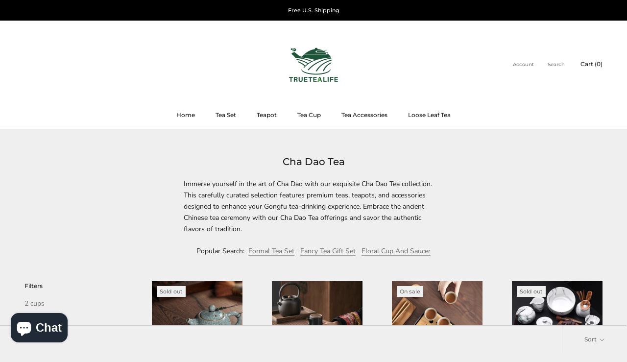

--- FILE ---
content_type: text/html; charset=utf-8
request_url: https://truetealife.com/collections/cha-dao-tea
body_size: 31980
content:
<!doctype html>

<html class="no-js" lang="en">
  <head>
    
<!-- Google Tag Manager -->
<script>(function(w,d,s,l,i){w[l]=w[l]||[];w[l].push({'gtm.start':
new Date().getTime(),event:'gtm.js'});var f=d.getElementsByTagName(s)[0],
j=d.createElement(s),dl=l!='dataLayer'?'&l='+l:'';j.async=true;j.src=
'https://www.googletagmanager.com/gtm.js?id='+i+dl;f.parentNode.insertBefore(j,f);
})(window,document,'script','dataLayer','GTM-WZ7KLQP');</script>
<!-- End Google Tag Manager -->
    
    <meta charset="utf-8"> 
    <meta http-equiv="X-UA-Compatible" content="IE=edge,chrome=1">
    <meta name="viewport" content="width=device-width, initial-scale=1.0, height=device-height, minimum-scale=1.0, maximum-scale=1.0">
    <meta name="theme-color" content="">

    <title>
      Cha Dao Tea &ndash; TrueTeaLife
    </title><meta name="description" content="Immerse yourself in the art of Cha Dao with our exquisite Cha Dao Tea collection. This carefully curated selection features premium teas, teapots, and accessories designed to enhance your Gongfu tea-drinking experience. Embrace the ancient Chinese tea ceremony with our Cha Dao Tea offerings and savor the authentic flav"><link rel="canonical" href="https://truetealife.com/collections/cha-dao-tea"><link rel="shortcut icon" href="//truetealife.com/cdn/shop/files/truetealife__1_96x.png?v=1625312845" type="image/png"><meta property="og:type" content="website">
  <meta property="og:title" content="Cha Dao Tea">
  <meta property="og:image" content="http://truetealife.com/cdn/shop/products/icecrack-01.jpg?v=1630473413">
  <meta property="og:image:secure_url" content="https://truetealife.com/cdn/shop/products/icecrack-01.jpg?v=1630473413">
  <meta property="og:image:width" content="798">
  <meta property="og:image:height" content="799"><meta property="og:description" content="Immerse yourself in the art of Cha Dao with our exquisite Cha Dao Tea collection. This carefully curated selection features premium teas, teapots, and accessories designed to enhance your Gongfu tea-drinking experience. Embrace the ancient Chinese tea ceremony with our Cha Dao Tea offerings and savor the authentic flav"><meta property="og:url" content="https://truetealife.com/collections/cha-dao-tea">
<meta property="og:site_name" content="TrueTeaLife"><meta name="twitter:card" content="summary"><meta name="twitter:title" content="Cha Dao Tea">
  <meta name="twitter:description" content="Immerse yourself in the art of Cha Dao with our exquisite Cha Dao Tea collection. This carefully curated selection features premium teas, teapots, and accessories designed to enhance your Gongfu tea-drinking experience. Embrace the ancient Chinese tea ceremony with our Cha Dao Tea offerings and savor the authentic flavors of tradition.
Popular Search:  Formal Tea Set   Fancy Tea Gift Set   Floral Cup And Saucer">
  <meta name="twitter:image" content="https://truetealife.com/cdn/shop/products/icecrack-01_600x600_crop_center.jpg?v=1630473413">
    <style>
  @font-face {
  font-family: Montserrat;
  font-weight: 500;
  font-style: normal;
  font-display: fallback;
  src: url("//truetealife.com/cdn/fonts/montserrat/montserrat_n5.07ef3781d9c78c8b93c98419da7ad4fbeebb6635.woff2") format("woff2"),
       url("//truetealife.com/cdn/fonts/montserrat/montserrat_n5.adf9b4bd8b0e4f55a0b203cdd84512667e0d5e4d.woff") format("woff");
}

  @font-face {
  font-family: "Nunito Sans";
  font-weight: 400;
  font-style: normal;
  font-display: fallback;
  src: url("//truetealife.com/cdn/fonts/nunito_sans/nunitosans_n4.0276fe080df0ca4e6a22d9cb55aed3ed5ba6b1da.woff2") format("woff2"),
       url("//truetealife.com/cdn/fonts/nunito_sans/nunitosans_n4.b4964bee2f5e7fd9c3826447e73afe2baad607b7.woff") format("woff");
}


  @font-face {
  font-family: "Nunito Sans";
  font-weight: 700;
  font-style: normal;
  font-display: fallback;
  src: url("//truetealife.com/cdn/fonts/nunito_sans/nunitosans_n7.25d963ed46da26098ebeab731e90d8802d989fa5.woff2") format("woff2"),
       url("//truetealife.com/cdn/fonts/nunito_sans/nunitosans_n7.d32e3219b3d2ec82285d3027bd673efc61a996c8.woff") format("woff");
}

  @font-face {
  font-family: "Nunito Sans";
  font-weight: 400;
  font-style: italic;
  font-display: fallback;
  src: url("//truetealife.com/cdn/fonts/nunito_sans/nunitosans_i4.6e408730afac1484cf297c30b0e67c86d17fc586.woff2") format("woff2"),
       url("//truetealife.com/cdn/fonts/nunito_sans/nunitosans_i4.c9b6dcbfa43622b39a5990002775a8381942ae38.woff") format("woff");
}

  @font-face {
  font-family: "Nunito Sans";
  font-weight: 700;
  font-style: italic;
  font-display: fallback;
  src: url("//truetealife.com/cdn/fonts/nunito_sans/nunitosans_i7.8c1124729eec046a321e2424b2acf328c2c12139.woff2") format("woff2"),
       url("//truetealife.com/cdn/fonts/nunito_sans/nunitosans_i7.af4cda04357273e0996d21184432bcb14651a64d.woff") format("woff");
}


  :root {
    --heading-font-family : Montserrat, sans-serif;
    --heading-font-weight : 500;
    --heading-font-style  : normal;

    --text-font-family : "Nunito Sans", sans-serif;
    --text-font-weight : 400;
    --text-font-style  : normal;

    --base-text-font-size   : 14px;
    --default-text-font-size: 14px;--background          : #efefef;
    --background-rgb      : 239, 239, 239;
    --light-background    : #ffffff;
    --light-background-rgb: 255, 255, 255;
    --heading-color       : #1c1b1b;
    --text-color          : #1c1b1b;
    --text-color-rgb      : 28, 27, 27;
    --text-color-light    : #6a6a6a;
    --text-color-light-rgb: 106, 106, 106;
    --link-color          : #6a6a6a;
    --link-color-rgb      : 106, 106, 106;
    --border-color        : #cfcfcf;
    --border-color-rgb    : 207, 207, 207;

    --button-background    : #1c1b1b;
    --button-background-rgb: 28, 27, 27;
    --button-text-color    : #ffffff;

    --header-background       : #ffffff;
    --header-heading-color    : #1c1b1b;
    --header-light-text-color : #6a6a6a;
    --header-border-color     : #dddddd;

    --footer-background    : #ffffff;
    --footer-text-color    : #6a6a6a;
    --footer-heading-color : #1c1b1b;
    --footer-border-color  : #e9e9e9;

    --navigation-background      : #1c1b1b;
    --navigation-background-rgb  : 28, 27, 27;
    --navigation-text-color      : #ffffff;
    --navigation-text-color-light: rgba(255, 255, 255, 0.5);
    --navigation-border-color    : rgba(255, 255, 255, 0.25);

    --newsletter-popup-background     : #1c1b1b;
    --newsletter-popup-text-color     : #ffffff;
    --newsletter-popup-text-color-rgb : 255, 255, 255;

    --secondary-elements-background       : #1c1b1b;
    --secondary-elements-background-rgb   : 28, 27, 27;
    --secondary-elements-text-color       : #ffffff;
    --secondary-elements-text-color-light : rgba(255, 255, 255, 0.5);
    --secondary-elements-border-color     : rgba(255, 255, 255, 0.25);

    --product-sale-price-color    : #f94c43;
    --product-sale-price-color-rgb: 249, 76, 67;

    /* Shopify related variables */
    --payment-terms-background-color: #efefef;

    /* Products */

    --horizontal-spacing-four-products-per-row: 60px;
        --horizontal-spacing-two-products-per-row : 60px;

    --vertical-spacing-four-products-per-row: 60px;
        --vertical-spacing-two-products-per-row : 75px;

    /* Animation */
    --drawer-transition-timing: cubic-bezier(0.645, 0.045, 0.355, 1);
    --header-base-height: 80px; /* We set a default for browsers that do not support CSS variables */

    /* Cursors */
    --cursor-zoom-in-svg    : url(//truetealife.com/cdn/shop/t/11/assets/cursor-zoom-in.svg?v=170532930330058140181625567462);
    --cursor-zoom-in-2x-svg : url(//truetealife.com/cdn/shop/t/11/assets/cursor-zoom-in-2x.svg?v=56685658183649387561625567462);
  }
</style>

<script>
  // IE11 does not have support for CSS variables, so we have to polyfill them
  if (!(((window || {}).CSS || {}).supports && window.CSS.supports('(--a: 0)'))) {
    const script = document.createElement('script');
    script.type = 'text/javascript';
    script.src = 'https://cdn.jsdelivr.net/npm/css-vars-ponyfill@2';
    script.onload = function() {
      cssVars({});
    };

    document.getElementsByTagName('head')[0].appendChild(script);
  }
</script>

    <script>window.performance && window.performance.mark && window.performance.mark('shopify.content_for_header.start');</script><meta name="google-site-verification" content="p3AuBME952iuaB4UD4YjBIN4J5N7cE2mVHDNRljzUAo">
<meta id="shopify-digital-wallet" name="shopify-digital-wallet" content="/56191582408/digital_wallets/dialog">
<meta name="shopify-checkout-api-token" content="487d86e909cbf77f346719d15697048c">
<meta id="in-context-paypal-metadata" data-shop-id="56191582408" data-venmo-supported="false" data-environment="production" data-locale="en_US" data-paypal-v4="true" data-currency="USD">
<link rel="alternate" type="application/atom+xml" title="Feed" href="/collections/cha-dao-tea.atom" />
<link rel="next" href="/collections/cha-dao-tea?page=2">
<link rel="alternate" type="application/json+oembed" href="https://truetealife.com/collections/cha-dao-tea.oembed">
<script async="async" src="/checkouts/internal/preloads.js?locale=en-US"></script>
<script id="shopify-features" type="application/json">{"accessToken":"487d86e909cbf77f346719d15697048c","betas":["rich-media-storefront-analytics"],"domain":"truetealife.com","predictiveSearch":true,"shopId":56191582408,"locale":"en"}</script>
<script>var Shopify = Shopify || {};
Shopify.shop = "truegoodsnet.myshopify.com";
Shopify.locale = "en";
Shopify.currency = {"active":"USD","rate":"1.0"};
Shopify.country = "US";
Shopify.theme = {"name":"Prestige","id":124318908616,"schema_name":"Prestige","schema_version":"4.14.5","theme_store_id":855,"role":"main"};
Shopify.theme.handle = "null";
Shopify.theme.style = {"id":null,"handle":null};
Shopify.cdnHost = "truetealife.com/cdn";
Shopify.routes = Shopify.routes || {};
Shopify.routes.root = "/";</script>
<script type="module">!function(o){(o.Shopify=o.Shopify||{}).modules=!0}(window);</script>
<script>!function(o){function n(){var o=[];function n(){o.push(Array.prototype.slice.apply(arguments))}return n.q=o,n}var t=o.Shopify=o.Shopify||{};t.loadFeatures=n(),t.autoloadFeatures=n()}(window);</script>
<script id="shop-js-analytics" type="application/json">{"pageType":"collection"}</script>
<script defer="defer" async type="module" src="//truetealife.com/cdn/shopifycloud/shop-js/modules/v2/client.init-shop-cart-sync_BApSsMSl.en.esm.js"></script>
<script defer="defer" async type="module" src="//truetealife.com/cdn/shopifycloud/shop-js/modules/v2/chunk.common_CBoos6YZ.esm.js"></script>
<script type="module">
  await import("//truetealife.com/cdn/shopifycloud/shop-js/modules/v2/client.init-shop-cart-sync_BApSsMSl.en.esm.js");
await import("//truetealife.com/cdn/shopifycloud/shop-js/modules/v2/chunk.common_CBoos6YZ.esm.js");

  window.Shopify.SignInWithShop?.initShopCartSync?.({"fedCMEnabled":true,"windoidEnabled":true});

</script>
<script id="__st">var __st={"a":56191582408,"offset":28800,"reqid":"b98de8f8-9557-4f2b-9753-e9a081b71854-1768883834","pageurl":"truetealife.com\/collections\/cha-dao-tea","u":"33b925a93989","p":"collection","rtyp":"collection","rid":328658944200};</script>
<script>window.ShopifyPaypalV4VisibilityTracking = true;</script>
<script id="captcha-bootstrap">!function(){'use strict';const t='contact',e='account',n='new_comment',o=[[t,t],['blogs',n],['comments',n],[t,'customer']],c=[[e,'customer_login'],[e,'guest_login'],[e,'recover_customer_password'],[e,'create_customer']],r=t=>t.map((([t,e])=>`form[action*='/${t}']:not([data-nocaptcha='true']) input[name='form_type'][value='${e}']`)).join(','),a=t=>()=>t?[...document.querySelectorAll(t)].map((t=>t.form)):[];function s(){const t=[...o],e=r(t);return a(e)}const i='password',u='form_key',d=['recaptcha-v3-token','g-recaptcha-response','h-captcha-response',i],f=()=>{try{return window.sessionStorage}catch{return}},m='__shopify_v',_=t=>t.elements[u];function p(t,e,n=!1){try{const o=window.sessionStorage,c=JSON.parse(o.getItem(e)),{data:r}=function(t){const{data:e,action:n}=t;return t[m]||n?{data:e,action:n}:{data:t,action:n}}(c);for(const[e,n]of Object.entries(r))t.elements[e]&&(t.elements[e].value=n);n&&o.removeItem(e)}catch(o){console.error('form repopulation failed',{error:o})}}const l='form_type',E='cptcha';function T(t){t.dataset[E]=!0}const w=window,h=w.document,L='Shopify',v='ce_forms',y='captcha';let A=!1;((t,e)=>{const n=(g='f06e6c50-85a8-45c8-87d0-21a2b65856fe',I='https://cdn.shopify.com/shopifycloud/storefront-forms-hcaptcha/ce_storefront_forms_captcha_hcaptcha.v1.5.2.iife.js',D={infoText:'Protected by hCaptcha',privacyText:'Privacy',termsText:'Terms'},(t,e,n)=>{const o=w[L][v],c=o.bindForm;if(c)return c(t,g,e,D).then(n);var r;o.q.push([[t,g,e,D],n]),r=I,A||(h.body.append(Object.assign(h.createElement('script'),{id:'captcha-provider',async:!0,src:r})),A=!0)});var g,I,D;w[L]=w[L]||{},w[L][v]=w[L][v]||{},w[L][v].q=[],w[L][y]=w[L][y]||{},w[L][y].protect=function(t,e){n(t,void 0,e),T(t)},Object.freeze(w[L][y]),function(t,e,n,w,h,L){const[v,y,A,g]=function(t,e,n){const i=e?o:[],u=t?c:[],d=[...i,...u],f=r(d),m=r(i),_=r(d.filter((([t,e])=>n.includes(e))));return[a(f),a(m),a(_),s()]}(w,h,L),I=t=>{const e=t.target;return e instanceof HTMLFormElement?e:e&&e.form},D=t=>v().includes(t);t.addEventListener('submit',(t=>{const e=I(t);if(!e)return;const n=D(e)&&!e.dataset.hcaptchaBound&&!e.dataset.recaptchaBound,o=_(e),c=g().includes(e)&&(!o||!o.value);(n||c)&&t.preventDefault(),c&&!n&&(function(t){try{if(!f())return;!function(t){const e=f();if(!e)return;const n=_(t);if(!n)return;const o=n.value;o&&e.removeItem(o)}(t);const e=Array.from(Array(32),(()=>Math.random().toString(36)[2])).join('');!function(t,e){_(t)||t.append(Object.assign(document.createElement('input'),{type:'hidden',name:u})),t.elements[u].value=e}(t,e),function(t,e){const n=f();if(!n)return;const o=[...t.querySelectorAll(`input[type='${i}']`)].map((({name:t})=>t)),c=[...d,...o],r={};for(const[a,s]of new FormData(t).entries())c.includes(a)||(r[a]=s);n.setItem(e,JSON.stringify({[m]:1,action:t.action,data:r}))}(t,e)}catch(e){console.error('failed to persist form',e)}}(e),e.submit())}));const S=(t,e)=>{t&&!t.dataset[E]&&(n(t,e.some((e=>e===t))),T(t))};for(const o of['focusin','change'])t.addEventListener(o,(t=>{const e=I(t);D(e)&&S(e,y())}));const B=e.get('form_key'),M=e.get(l),P=B&&M;t.addEventListener('DOMContentLoaded',(()=>{const t=y();if(P)for(const e of t)e.elements[l].value===M&&p(e,B);[...new Set([...A(),...v().filter((t=>'true'===t.dataset.shopifyCaptcha))])].forEach((e=>S(e,t)))}))}(h,new URLSearchParams(w.location.search),n,t,e,['guest_login'])})(!0,!0)}();</script>
<script integrity="sha256-4kQ18oKyAcykRKYeNunJcIwy7WH5gtpwJnB7kiuLZ1E=" data-source-attribution="shopify.loadfeatures" defer="defer" src="//truetealife.com/cdn/shopifycloud/storefront/assets/storefront/load_feature-a0a9edcb.js" crossorigin="anonymous"></script>
<script data-source-attribution="shopify.dynamic_checkout.dynamic.init">var Shopify=Shopify||{};Shopify.PaymentButton=Shopify.PaymentButton||{isStorefrontPortableWallets:!0,init:function(){window.Shopify.PaymentButton.init=function(){};var t=document.createElement("script");t.src="https://truetealife.com/cdn/shopifycloud/portable-wallets/latest/portable-wallets.en.js",t.type="module",document.head.appendChild(t)}};
</script>
<script data-source-attribution="shopify.dynamic_checkout.buyer_consent">
  function portableWalletsHideBuyerConsent(e){var t=document.getElementById("shopify-buyer-consent"),n=document.getElementById("shopify-subscription-policy-button");t&&n&&(t.classList.add("hidden"),t.setAttribute("aria-hidden","true"),n.removeEventListener("click",e))}function portableWalletsShowBuyerConsent(e){var t=document.getElementById("shopify-buyer-consent"),n=document.getElementById("shopify-subscription-policy-button");t&&n&&(t.classList.remove("hidden"),t.removeAttribute("aria-hidden"),n.addEventListener("click",e))}window.Shopify?.PaymentButton&&(window.Shopify.PaymentButton.hideBuyerConsent=portableWalletsHideBuyerConsent,window.Shopify.PaymentButton.showBuyerConsent=portableWalletsShowBuyerConsent);
</script>
<script data-source-attribution="shopify.dynamic_checkout.cart.bootstrap">document.addEventListener("DOMContentLoaded",(function(){function t(){return document.querySelector("shopify-accelerated-checkout-cart, shopify-accelerated-checkout")}if(t())Shopify.PaymentButton.init();else{new MutationObserver((function(e,n){t()&&(Shopify.PaymentButton.init(),n.disconnect())})).observe(document.body,{childList:!0,subtree:!0})}}));
</script>
<link id="shopify-accelerated-checkout-styles" rel="stylesheet" media="screen" href="https://truetealife.com/cdn/shopifycloud/portable-wallets/latest/accelerated-checkout-backwards-compat.css" crossorigin="anonymous">
<style id="shopify-accelerated-checkout-cart">
        #shopify-buyer-consent {
  margin-top: 1em;
  display: inline-block;
  width: 100%;
}

#shopify-buyer-consent.hidden {
  display: none;
}

#shopify-subscription-policy-button {
  background: none;
  border: none;
  padding: 0;
  text-decoration: underline;
  font-size: inherit;
  cursor: pointer;
}

#shopify-subscription-policy-button::before {
  box-shadow: none;
}

      </style>

<script>window.performance && window.performance.mark && window.performance.mark('shopify.content_for_header.end');</script>

    <link rel="stylesheet" href="//truetealife.com/cdn/shop/t/11/assets/theme.css?v=126204939807498397381630337575">

    <script>// This allows to expose several variables to the global scope, to be used in scripts
      window.theme = {
        pageType: "collection",
        moneyFormat: "${{amount}}",
        moneyWithCurrencyFormat: "${{amount}} USD",
        productImageSize: "natural",
        searchMode: "product,article",
        showPageTransition: false,
        showElementStaggering: true,
        showImageZooming: true
      };

      window.routes = {
        rootUrl: "\/",
        rootUrlWithoutSlash: '',
        cartUrl: "\/cart",
        cartAddUrl: "\/cart\/add",
        cartChangeUrl: "\/cart\/change",
        searchUrl: "\/search",
        productRecommendationsUrl: "\/recommendations\/products"
      };

      window.languages = {
        cartAddNote: "Add Order Note",
        cartEditNote: "Edit Order Note",
        productImageLoadingError: "This image could not be loaded. Please try to reload the page.",
        productFormAddToCart: "Add to cart",
        productFormUnavailable: "Unavailable",
        productFormSoldOut: "Sold Out",
        shippingEstimatorOneResult: "1 option available:",
        shippingEstimatorMoreResults: "{{count}} options available:",
        shippingEstimatorNoResults: "No shipping could be found"
      };

      window.lazySizesConfig = {
        loadHidden: false,
        hFac: 0.5,
        expFactor: 2,
        ricTimeout: 150,
        lazyClass: 'Image--lazyLoad',
        loadingClass: 'Image--lazyLoading',
        loadedClass: 'Image--lazyLoaded'
      };

      document.documentElement.className = document.documentElement.className.replace('no-js', 'js');
      document.documentElement.style.setProperty('--window-height', window.innerHeight + 'px');

      // We do a quick detection of some features (we could use Modernizr but for so little...)
      (function() {
        document.documentElement.className += ((window.CSS && window.CSS.supports('(position: sticky) or (position: -webkit-sticky)')) ? ' supports-sticky' : ' no-supports-sticky');
        document.documentElement.className += (window.matchMedia('(-moz-touch-enabled: 1), (hover: none)')).matches ? ' no-supports-hover' : ' supports-hover';
      }());
    </script>

    <script src="//truetealife.com/cdn/shop/t/11/assets/lazysizes.min.js?v=174358363404432586981625567449" async></script><script src="https://polyfill-fastly.net/v3/polyfill.min.js?unknown=polyfill&features=fetch,Element.prototype.closest,Element.prototype.remove,Element.prototype.classList,Array.prototype.includes,Array.prototype.fill,Object.assign,CustomEvent,IntersectionObserver,IntersectionObserverEntry,URL" defer></script>
    <script src="//truetealife.com/cdn/shop/t/11/assets/libs.min.js?v=26178543184394469741625567448" defer></script>
    <script src="//truetealife.com/cdn/shop/t/11/assets/theme.min.js?v=67427764916843642421625567452" defer></script>
    <script src="//truetealife.com/cdn/shop/t/11/assets/custom.js?v=183944157590872491501625567451" defer></script>

    <script>
      (function () {
        window.onpageshow = function() {
          if (window.theme.showPageTransition) {
            var pageTransition = document.querySelector('.PageTransition');

            if (pageTransition) {
              pageTransition.style.visibility = 'visible';
              pageTransition.style.opacity = '0';
            }
          }

          // When the page is loaded from the cache, we have to reload the cart content
          document.documentElement.dispatchEvent(new CustomEvent('cart:refresh', {
            bubbles: true
          }));
        };
      })();
    </script>

    


  <script type="application/ld+json">
  {
    "@context": "http://schema.org",
    "@type": "BreadcrumbList",
  "itemListElement": [{
      "@type": "ListItem",
      "position": 1,
      "name": "Translation missing: en.general.breadcrumb.home",
      "item": "https://truetealife.com"
    },{
          "@type": "ListItem",
          "position": 2,
          "name": "Cha Dao Tea",
          "item": "https://truetealife.com/collections/cha-dao-tea"
        }]
  }
  </script>

  
	<script>var loox_global_hash = '1637290652357';</script><script>var loox_pop_active = true;var loox_pop_display = {"home_page":true,"product_page":true,"cart_page":true,"other_pages":true};</script><style>.loox-reviews-default { max-width: 1200px; margin: 0 auto; }.loox-rating .loox-icon { color:#ccd91e; }</style>
   
    
    
    
    
<!-- BEGIN app block: shopify://apps/judge-me-reviews/blocks/judgeme_core/61ccd3b1-a9f2-4160-9fe9-4fec8413e5d8 --><!-- Start of Judge.me Core -->






<link rel="dns-prefetch" href="https://cdnwidget.judge.me">
<link rel="dns-prefetch" href="https://cdn.judge.me">
<link rel="dns-prefetch" href="https://cdn1.judge.me">
<link rel="dns-prefetch" href="https://api.judge.me">

<script data-cfasync='false' class='jdgm-settings-script'>window.jdgmSettings={"pagination":5,"disable_web_reviews":false,"badge_no_review_text":"No reviews","badge_n_reviews_text":"{{ n }} review/reviews","hide_badge_preview_if_no_reviews":true,"badge_hide_text":false,"enforce_center_preview_badge":false,"widget_title":"Customer Reviews","widget_open_form_text":"Write a review","widget_close_form_text":"Cancel review","widget_refresh_page_text":"Refresh page","widget_summary_text":"Based on {{ number_of_reviews }} review/reviews","widget_no_review_text":"Be the first to write a review","widget_name_field_text":"Display name","widget_verified_name_field_text":"Verified Name (public)","widget_name_placeholder_text":"Display name","widget_required_field_error_text":"This field is required.","widget_email_field_text":"Email address","widget_verified_email_field_text":"Verified Email (private, can not be edited)","widget_email_placeholder_text":"Your email address","widget_email_field_error_text":"Please enter a valid email address.","widget_rating_field_text":"Rating","widget_review_title_field_text":"Review Title","widget_review_title_placeholder_text":"Give your review a title","widget_review_body_field_text":"Review content","widget_review_body_placeholder_text":"Start writing here...","widget_pictures_field_text":"Picture/Video (optional)","widget_submit_review_text":"Submit Review","widget_submit_verified_review_text":"Submit Verified Review","widget_submit_success_msg_with_auto_publish":"Thank you! Please refresh the page in a few moments to see your review. You can remove or edit your review by logging into \u003ca href='https://judge.me/login' target='_blank' rel='nofollow noopener'\u003eJudge.me\u003c/a\u003e","widget_submit_success_msg_no_auto_publish":"Thank you! Your review will be published as soon as it is approved by the shop admin. You can remove or edit your review by logging into \u003ca href='https://judge.me/login' target='_blank' rel='nofollow noopener'\u003eJudge.me\u003c/a\u003e","widget_show_default_reviews_out_of_total_text":"Showing {{ n_reviews_shown }} out of {{ n_reviews }} reviews.","widget_show_all_link_text":"Show all","widget_show_less_link_text":"Show less","widget_author_said_text":"{{ reviewer_name }} said:","widget_days_text":"{{ n }} days ago","widget_weeks_text":"{{ n }} week/weeks ago","widget_months_text":"{{ n }} month/months ago","widget_years_text":"{{ n }} year/years ago","widget_yesterday_text":"Yesterday","widget_today_text":"Today","widget_replied_text":"\u003e\u003e {{ shop_name }} replied:","widget_read_more_text":"Read more","widget_reviewer_name_as_initial":"","widget_rating_filter_color":"#fbcd0a","widget_rating_filter_see_all_text":"See all reviews","widget_sorting_most_recent_text":"Most Recent","widget_sorting_highest_rating_text":"Highest Rating","widget_sorting_lowest_rating_text":"Lowest Rating","widget_sorting_with_pictures_text":"Only Pictures","widget_sorting_most_helpful_text":"Most Helpful","widget_open_question_form_text":"Ask a question","widget_reviews_subtab_text":"Reviews","widget_questions_subtab_text":"Questions","widget_question_label_text":"Question","widget_answer_label_text":"Answer","widget_question_placeholder_text":"Write your question here","widget_submit_question_text":"Submit Question","widget_question_submit_success_text":"Thank you for your question! We will notify you once it gets answered.","verified_badge_text":"Verified","verified_badge_bg_color":"","verified_badge_text_color":"","verified_badge_placement":"left-of-reviewer-name","widget_review_max_height":"","widget_hide_border":false,"widget_social_share":false,"widget_thumb":false,"widget_review_location_show":false,"widget_location_format":"","all_reviews_include_out_of_store_products":true,"all_reviews_out_of_store_text":"(out of store)","all_reviews_pagination":100,"all_reviews_product_name_prefix_text":"about","enable_review_pictures":true,"enable_question_anwser":false,"widget_theme":"default","review_date_format":"mm/dd/yyyy","default_sort_method":"most-recent","widget_product_reviews_subtab_text":"Product Reviews","widget_shop_reviews_subtab_text":"Shop Reviews","widget_other_products_reviews_text":"Reviews for other products","widget_store_reviews_subtab_text":"Store reviews","widget_no_store_reviews_text":"This store hasn't received any reviews yet","widget_web_restriction_product_reviews_text":"This product hasn't received any reviews yet","widget_no_items_text":"No items found","widget_show_more_text":"Show more","widget_write_a_store_review_text":"Write a Store Review","widget_other_languages_heading":"Reviews in Other Languages","widget_translate_review_text":"Translate review to {{ language }}","widget_translating_review_text":"Translating...","widget_show_original_translation_text":"Show original ({{ language }})","widget_translate_review_failed_text":"Review couldn't be translated.","widget_translate_review_retry_text":"Retry","widget_translate_review_try_again_later_text":"Try again later","show_product_url_for_grouped_product":false,"widget_sorting_pictures_first_text":"Pictures First","show_pictures_on_all_rev_page_mobile":false,"show_pictures_on_all_rev_page_desktop":false,"floating_tab_hide_mobile_install_preference":false,"floating_tab_button_name":"★ Reviews","floating_tab_title":"Let customers speak for us","floating_tab_button_color":"","floating_tab_button_background_color":"","floating_tab_url":"","floating_tab_url_enabled":false,"floating_tab_tab_style":"text","all_reviews_text_badge_text":"Customers rate us {{ shop.metafields.judgeme.all_reviews_rating | round: 1 }}/5 based on {{ shop.metafields.judgeme.all_reviews_count }} reviews.","all_reviews_text_badge_text_branded_style":"{{ shop.metafields.judgeme.all_reviews_rating | round: 1 }} out of 5 stars based on {{ shop.metafields.judgeme.all_reviews_count }} reviews","is_all_reviews_text_badge_a_link":false,"show_stars_for_all_reviews_text_badge":false,"all_reviews_text_badge_url":"","all_reviews_text_style":"branded","all_reviews_text_color_style":"judgeme_brand_color","all_reviews_text_color":"#108474","all_reviews_text_show_jm_brand":true,"featured_carousel_show_header":true,"featured_carousel_title":"Let customers speak for us","testimonials_carousel_title":"Customers are saying","videos_carousel_title":"Real customer stories","cards_carousel_title":"Customers are saying","featured_carousel_count_text":"from {{ n }} reviews","featured_carousel_add_link_to_all_reviews_page":false,"featured_carousel_url":"","featured_carousel_show_images":true,"featured_carousel_autoslide_interval":5,"featured_carousel_arrows_on_the_sides":false,"featured_carousel_height":250,"featured_carousel_width":80,"featured_carousel_image_size":0,"featured_carousel_image_height":250,"featured_carousel_arrow_color":"#eeeeee","verified_count_badge_style":"branded","verified_count_badge_orientation":"horizontal","verified_count_badge_color_style":"judgeme_brand_color","verified_count_badge_color":"#108474","is_verified_count_badge_a_link":false,"verified_count_badge_url":"","verified_count_badge_show_jm_brand":true,"widget_rating_preset_default":5,"widget_first_sub_tab":"product-reviews","widget_show_histogram":true,"widget_histogram_use_custom_color":false,"widget_pagination_use_custom_color":false,"widget_star_use_custom_color":false,"widget_verified_badge_use_custom_color":false,"widget_write_review_use_custom_color":false,"picture_reminder_submit_button":"Upload Pictures","enable_review_videos":false,"mute_video_by_default":false,"widget_sorting_videos_first_text":"Videos First","widget_review_pending_text":"Pending","featured_carousel_items_for_large_screen":3,"social_share_options_order":"Facebook,Twitter","remove_microdata_snippet":false,"disable_json_ld":false,"enable_json_ld_products":false,"preview_badge_show_question_text":false,"preview_badge_no_question_text":"No questions","preview_badge_n_question_text":"{{ number_of_questions }} question/questions","qa_badge_show_icon":false,"qa_badge_position":"same-row","remove_judgeme_branding":false,"widget_add_search_bar":false,"widget_search_bar_placeholder":"Search","widget_sorting_verified_only_text":"Verified only","featured_carousel_theme":"default","featured_carousel_show_rating":true,"featured_carousel_show_title":true,"featured_carousel_show_body":true,"featured_carousel_show_date":false,"featured_carousel_show_reviewer":true,"featured_carousel_show_product":false,"featured_carousel_header_background_color":"#108474","featured_carousel_header_text_color":"#ffffff","featured_carousel_name_product_separator":"reviewed","featured_carousel_full_star_background":"#108474","featured_carousel_empty_star_background":"#dadada","featured_carousel_vertical_theme_background":"#f9fafb","featured_carousel_verified_badge_enable":true,"featured_carousel_verified_badge_color":"#108474","featured_carousel_border_style":"round","featured_carousel_review_line_length_limit":3,"featured_carousel_more_reviews_button_text":"Read more reviews","featured_carousel_view_product_button_text":"View product","all_reviews_page_load_reviews_on":"scroll","all_reviews_page_load_more_text":"Load More Reviews","disable_fb_tab_reviews":false,"enable_ajax_cdn_cache":false,"widget_advanced_speed_features":5,"widget_public_name_text":"displayed publicly like","default_reviewer_name":"John Smith","default_reviewer_name_has_non_latin":true,"widget_reviewer_anonymous":"Anonymous","medals_widget_title":"Judge.me Review Medals","medals_widget_background_color":"#f9fafb","medals_widget_position":"footer_all_pages","medals_widget_border_color":"#f9fafb","medals_widget_verified_text_position":"left","medals_widget_use_monochromatic_version":false,"medals_widget_elements_color":"#108474","show_reviewer_avatar":true,"widget_invalid_yt_video_url_error_text":"Not a YouTube video URL","widget_max_length_field_error_text":"Please enter no more than {0} characters.","widget_show_country_flag":false,"widget_show_collected_via_shop_app":true,"widget_verified_by_shop_badge_style":"light","widget_verified_by_shop_text":"Verified by Shop","widget_show_photo_gallery":false,"widget_load_with_code_splitting":true,"widget_ugc_install_preference":false,"widget_ugc_title":"Made by us, Shared by you","widget_ugc_subtitle":"Tag us to see your picture featured in our page","widget_ugc_arrows_color":"#ffffff","widget_ugc_primary_button_text":"Buy Now","widget_ugc_primary_button_background_color":"#108474","widget_ugc_primary_button_text_color":"#ffffff","widget_ugc_primary_button_border_width":"0","widget_ugc_primary_button_border_style":"none","widget_ugc_primary_button_border_color":"#108474","widget_ugc_primary_button_border_radius":"25","widget_ugc_secondary_button_text":"Load More","widget_ugc_secondary_button_background_color":"#ffffff","widget_ugc_secondary_button_text_color":"#108474","widget_ugc_secondary_button_border_width":"2","widget_ugc_secondary_button_border_style":"solid","widget_ugc_secondary_button_border_color":"#108474","widget_ugc_secondary_button_border_radius":"25","widget_ugc_reviews_button_text":"View Reviews","widget_ugc_reviews_button_background_color":"#ffffff","widget_ugc_reviews_button_text_color":"#108474","widget_ugc_reviews_button_border_width":"2","widget_ugc_reviews_button_border_style":"solid","widget_ugc_reviews_button_border_color":"#108474","widget_ugc_reviews_button_border_radius":"25","widget_ugc_reviews_button_link_to":"judgeme-reviews-page","widget_ugc_show_post_date":true,"widget_ugc_max_width":"800","widget_rating_metafield_value_type":true,"widget_primary_color":"#108474","widget_enable_secondary_color":false,"widget_secondary_color":"#edf5f5","widget_summary_average_rating_text":"{{ average_rating }} out of 5","widget_media_grid_title":"Customer photos \u0026 videos","widget_media_grid_see_more_text":"See more","widget_round_style":false,"widget_show_product_medals":true,"widget_verified_by_judgeme_text":"Verified by Judge.me","widget_show_store_medals":true,"widget_verified_by_judgeme_text_in_store_medals":"Verified by Judge.me","widget_media_field_exceed_quantity_message":"Sorry, we can only accept {{ max_media }} for one review.","widget_media_field_exceed_limit_message":"{{ file_name }} is too large, please select a {{ media_type }} less than {{ size_limit }}MB.","widget_review_submitted_text":"Review Submitted!","widget_question_submitted_text":"Question Submitted!","widget_close_form_text_question":"Cancel","widget_write_your_answer_here_text":"Write your answer here","widget_enabled_branded_link":true,"widget_show_collected_by_judgeme":true,"widget_reviewer_name_color":"","widget_write_review_text_color":"","widget_write_review_bg_color":"","widget_collected_by_judgeme_text":"collected by Judge.me","widget_pagination_type":"standard","widget_load_more_text":"Load More","widget_load_more_color":"#108474","widget_full_review_text":"Full Review","widget_read_more_reviews_text":"Read More Reviews","widget_read_questions_text":"Read Questions","widget_questions_and_answers_text":"Questions \u0026 Answers","widget_verified_by_text":"Verified by","widget_verified_text":"Verified","widget_number_of_reviews_text":"{{ number_of_reviews }} reviews","widget_back_button_text":"Back","widget_next_button_text":"Next","widget_custom_forms_filter_button":"Filters","custom_forms_style":"horizontal","widget_show_review_information":false,"how_reviews_are_collected":"How reviews are collected?","widget_show_review_keywords":false,"widget_gdpr_statement":"How we use your data: We'll only contact you about the review you left, and only if necessary. By submitting your review, you agree to Judge.me's \u003ca href='https://judge.me/terms' target='_blank' rel='nofollow noopener'\u003eterms\u003c/a\u003e, \u003ca href='https://judge.me/privacy' target='_blank' rel='nofollow noopener'\u003eprivacy\u003c/a\u003e and \u003ca href='https://judge.me/content-policy' target='_blank' rel='nofollow noopener'\u003econtent\u003c/a\u003e policies.","widget_multilingual_sorting_enabled":false,"widget_translate_review_content_enabled":false,"widget_translate_review_content_method":"manual","popup_widget_review_selection":"automatically_with_pictures","popup_widget_round_border_style":true,"popup_widget_show_title":true,"popup_widget_show_body":true,"popup_widget_show_reviewer":false,"popup_widget_show_product":true,"popup_widget_show_pictures":true,"popup_widget_use_review_picture":true,"popup_widget_show_on_home_page":true,"popup_widget_show_on_product_page":true,"popup_widget_show_on_collection_page":true,"popup_widget_show_on_cart_page":true,"popup_widget_position":"bottom_left","popup_widget_first_review_delay":5,"popup_widget_duration":5,"popup_widget_interval":5,"popup_widget_review_count":5,"popup_widget_hide_on_mobile":true,"review_snippet_widget_round_border_style":true,"review_snippet_widget_card_color":"#FFFFFF","review_snippet_widget_slider_arrows_background_color":"#FFFFFF","review_snippet_widget_slider_arrows_color":"#000000","review_snippet_widget_star_color":"#108474","show_product_variant":false,"all_reviews_product_variant_label_text":"Variant: ","widget_show_verified_branding":true,"widget_ai_summary_title":"Customers say","widget_ai_summary_disclaimer":"AI-powered review summary based on recent customer reviews","widget_show_ai_summary":false,"widget_show_ai_summary_bg":false,"widget_show_review_title_input":true,"redirect_reviewers_invited_via_email":"external_form","request_store_review_after_product_review":false,"request_review_other_products_in_order":false,"review_form_color_scheme":"default","review_form_corner_style":"square","review_form_star_color":{},"review_form_text_color":"#333333","review_form_background_color":"#ffffff","review_form_field_background_color":"#fafafa","review_form_button_color":{},"review_form_button_text_color":"#ffffff","review_form_modal_overlay_color":"#000000","review_content_screen_title_text":"How would you rate this product?","review_content_introduction_text":"We would love it if you would share a bit about your experience.","store_review_form_title_text":"How would you rate this store?","store_review_form_introduction_text":"We would love it if you would share a bit about your experience.","show_review_guidance_text":true,"one_star_review_guidance_text":"Poor","five_star_review_guidance_text":"Great","customer_information_screen_title_text":"About you","customer_information_introduction_text":"Please tell us more about you.","custom_questions_screen_title_text":"Your experience in more detail","custom_questions_introduction_text":"Here are a few questions to help us understand more about your experience.","review_submitted_screen_title_text":"Thanks for your review!","review_submitted_screen_thank_you_text":"We are processing it and it will appear on the store soon.","review_submitted_screen_email_verification_text":"Please confirm your email by clicking the link we just sent you. This helps us keep reviews authentic.","review_submitted_request_store_review_text":"Would you like to share your experience of shopping with us?","review_submitted_review_other_products_text":"Would you like to review these products?","store_review_screen_title_text":"Would you like to share your experience of shopping with us?","store_review_introduction_text":"We value your feedback and use it to improve. Please share any thoughts or suggestions you have.","reviewer_media_screen_title_picture_text":"Share a picture","reviewer_media_introduction_picture_text":"Upload a photo to support your review.","reviewer_media_screen_title_video_text":"Share a video","reviewer_media_introduction_video_text":"Upload a video to support your review.","reviewer_media_screen_title_picture_or_video_text":"Share a picture or video","reviewer_media_introduction_picture_or_video_text":"Upload a photo or video to support your review.","reviewer_media_youtube_url_text":"Paste your Youtube URL here","advanced_settings_next_step_button_text":"Next","advanced_settings_close_review_button_text":"Close","modal_write_review_flow":false,"write_review_flow_required_text":"Required","write_review_flow_privacy_message_text":"We respect your privacy.","write_review_flow_anonymous_text":"Post review as anonymous","write_review_flow_visibility_text":"This won't be visible to other customers.","write_review_flow_multiple_selection_help_text":"Select as many as you like","write_review_flow_single_selection_help_text":"Select one option","write_review_flow_required_field_error_text":"This field is required","write_review_flow_invalid_email_error_text":"Please enter a valid email address","write_review_flow_max_length_error_text":"Max. {{ max_length }} characters.","write_review_flow_media_upload_text":"\u003cb\u003eClick to upload\u003c/b\u003e or drag and drop","write_review_flow_gdpr_statement":"We'll only contact you about your review if necessary. By submitting your review, you agree to our \u003ca href='https://judge.me/terms' target='_blank' rel='nofollow noopener'\u003eterms and conditions\u003c/a\u003e and \u003ca href='https://judge.me/privacy' target='_blank' rel='nofollow noopener'\u003eprivacy policy\u003c/a\u003e.","rating_only_reviews_enabled":false,"show_negative_reviews_help_screen":false,"new_review_flow_help_screen_rating_threshold":3,"negative_review_resolution_screen_title_text":"Tell us more","negative_review_resolution_text":"Your experience matters to us. If there were issues with your purchase, we're here to help. Feel free to reach out to us, we'd love the opportunity to make things right.","negative_review_resolution_button_text":"Contact us","negative_review_resolution_proceed_with_review_text":"Leave a review","negative_review_resolution_subject":"Issue with purchase from {{ shop_name }}.{{ order_name }}","preview_badge_collection_page_install_status":false,"widget_review_custom_css":"","preview_badge_custom_css":"","preview_badge_stars_count":"5-stars","featured_carousel_custom_css":"","floating_tab_custom_css":"","all_reviews_widget_custom_css":"","medals_widget_custom_css":"","verified_badge_custom_css":"","all_reviews_text_custom_css":"","transparency_badges_collected_via_store_invite":false,"transparency_badges_from_another_provider":false,"transparency_badges_collected_from_store_visitor":false,"transparency_badges_collected_by_verified_review_provider":false,"transparency_badges_earned_reward":false,"transparency_badges_collected_via_store_invite_text":"Review collected via store invitation","transparency_badges_from_another_provider_text":"Review collected from another provider","transparency_badges_collected_from_store_visitor_text":"Review collected from a store visitor","transparency_badges_written_in_google_text":"Review written in Google","transparency_badges_written_in_etsy_text":"Review written in Etsy","transparency_badges_written_in_shop_app_text":"Review written in Shop App","transparency_badges_earned_reward_text":"Review earned a reward for future purchase","product_review_widget_per_page":10,"widget_store_review_label_text":"Review about the store","checkout_comment_extension_title_on_product_page":"Customer Comments","checkout_comment_extension_num_latest_comment_show":5,"checkout_comment_extension_format":"name_and_timestamp","checkout_comment_customer_name":"last_initial","checkout_comment_comment_notification":true,"preview_badge_collection_page_install_preference":false,"preview_badge_home_page_install_preference":false,"preview_badge_product_page_install_preference":false,"review_widget_install_preference":"","review_carousel_install_preference":false,"floating_reviews_tab_install_preference":"none","verified_reviews_count_badge_install_preference":false,"all_reviews_text_install_preference":false,"review_widget_best_location":false,"judgeme_medals_install_preference":false,"review_widget_revamp_enabled":false,"review_widget_qna_enabled":false,"review_widget_header_theme":"minimal","review_widget_widget_title_enabled":true,"review_widget_header_text_size":"medium","review_widget_header_text_weight":"regular","review_widget_average_rating_style":"compact","review_widget_bar_chart_enabled":true,"review_widget_bar_chart_type":"numbers","review_widget_bar_chart_style":"standard","review_widget_expanded_media_gallery_enabled":false,"review_widget_reviews_section_theme":"standard","review_widget_image_style":"thumbnails","review_widget_review_image_ratio":"square","review_widget_stars_size":"medium","review_widget_verified_badge":"standard_text","review_widget_review_title_text_size":"medium","review_widget_review_text_size":"medium","review_widget_review_text_length":"medium","review_widget_number_of_columns_desktop":3,"review_widget_carousel_transition_speed":5,"review_widget_custom_questions_answers_display":"always","review_widget_button_text_color":"#FFFFFF","review_widget_text_color":"#000000","review_widget_lighter_text_color":"#7B7B7B","review_widget_corner_styling":"soft","review_widget_review_word_singular":"review","review_widget_review_word_plural":"reviews","review_widget_voting_label":"Helpful?","review_widget_shop_reply_label":"Reply from {{ shop_name }}:","review_widget_filters_title":"Filters","qna_widget_question_word_singular":"Question","qna_widget_question_word_plural":"Questions","qna_widget_answer_reply_label":"Answer from {{ answerer_name }}:","qna_content_screen_title_text":"Ask a question about this product","qna_widget_question_required_field_error_text":"Please enter your question.","qna_widget_flow_gdpr_statement":"We'll only contact you about your question if necessary. By submitting your question, you agree to our \u003ca href='https://judge.me/terms' target='_blank' rel='nofollow noopener'\u003eterms and conditions\u003c/a\u003e and \u003ca href='https://judge.me/privacy' target='_blank' rel='nofollow noopener'\u003eprivacy policy\u003c/a\u003e.","qna_widget_question_submitted_text":"Thanks for your question!","qna_widget_close_form_text_question":"Close","qna_widget_question_submit_success_text":"We’ll notify you by email when your question is answered.","all_reviews_widget_v2025_enabled":false,"all_reviews_widget_v2025_header_theme":"default","all_reviews_widget_v2025_widget_title_enabled":true,"all_reviews_widget_v2025_header_text_size":"medium","all_reviews_widget_v2025_header_text_weight":"regular","all_reviews_widget_v2025_average_rating_style":"compact","all_reviews_widget_v2025_bar_chart_enabled":true,"all_reviews_widget_v2025_bar_chart_type":"numbers","all_reviews_widget_v2025_bar_chart_style":"standard","all_reviews_widget_v2025_expanded_media_gallery_enabled":false,"all_reviews_widget_v2025_show_store_medals":true,"all_reviews_widget_v2025_show_photo_gallery":true,"all_reviews_widget_v2025_show_review_keywords":false,"all_reviews_widget_v2025_show_ai_summary":false,"all_reviews_widget_v2025_show_ai_summary_bg":false,"all_reviews_widget_v2025_add_search_bar":false,"all_reviews_widget_v2025_default_sort_method":"most-recent","all_reviews_widget_v2025_reviews_per_page":10,"all_reviews_widget_v2025_reviews_section_theme":"default","all_reviews_widget_v2025_image_style":"thumbnails","all_reviews_widget_v2025_review_image_ratio":"square","all_reviews_widget_v2025_stars_size":"medium","all_reviews_widget_v2025_verified_badge":"bold_badge","all_reviews_widget_v2025_review_title_text_size":"medium","all_reviews_widget_v2025_review_text_size":"medium","all_reviews_widget_v2025_review_text_length":"medium","all_reviews_widget_v2025_number_of_columns_desktop":3,"all_reviews_widget_v2025_carousel_transition_speed":5,"all_reviews_widget_v2025_custom_questions_answers_display":"always","all_reviews_widget_v2025_show_product_variant":false,"all_reviews_widget_v2025_show_reviewer_avatar":true,"all_reviews_widget_v2025_reviewer_name_as_initial":"","all_reviews_widget_v2025_review_location_show":false,"all_reviews_widget_v2025_location_format":"","all_reviews_widget_v2025_show_country_flag":false,"all_reviews_widget_v2025_verified_by_shop_badge_style":"light","all_reviews_widget_v2025_social_share":false,"all_reviews_widget_v2025_social_share_options_order":"Facebook,Twitter,LinkedIn,Pinterest","all_reviews_widget_v2025_pagination_type":"standard","all_reviews_widget_v2025_button_text_color":"#FFFFFF","all_reviews_widget_v2025_text_color":"#000000","all_reviews_widget_v2025_lighter_text_color":"#7B7B7B","all_reviews_widget_v2025_corner_styling":"soft","all_reviews_widget_v2025_title":"Customer reviews","all_reviews_widget_v2025_ai_summary_title":"Customers say about this store","all_reviews_widget_v2025_no_review_text":"Be the first to write a review","platform":"shopify","branding_url":"https://app.judge.me/reviews","branding_text":"Powered by Judge.me","locale":"en","reply_name":"TrueTeaLife","widget_version":"3.0","footer":true,"autopublish":true,"review_dates":true,"enable_custom_form":false,"shop_locale":"en","enable_multi_locales_translations":false,"show_review_title_input":true,"review_verification_email_status":"always","can_be_branded":false,"reply_name_text":"TrueTeaLife"};</script> <style class='jdgm-settings-style'>.jdgm-xx{left:0}:root{--jdgm-primary-color: #108474;--jdgm-secondary-color: rgba(16,132,116,0.1);--jdgm-star-color: #108474;--jdgm-write-review-text-color: white;--jdgm-write-review-bg-color: #108474;--jdgm-paginate-color: #108474;--jdgm-border-radius: 0;--jdgm-reviewer-name-color: #108474}.jdgm-histogram__bar-content{background-color:#108474}.jdgm-rev[data-verified-buyer=true] .jdgm-rev__icon.jdgm-rev__icon:after,.jdgm-rev__buyer-badge.jdgm-rev__buyer-badge{color:white;background-color:#108474}.jdgm-review-widget--small .jdgm-gallery.jdgm-gallery .jdgm-gallery__thumbnail-link:nth-child(8) .jdgm-gallery__thumbnail-wrapper.jdgm-gallery__thumbnail-wrapper:before{content:"See more"}@media only screen and (min-width: 768px){.jdgm-gallery.jdgm-gallery .jdgm-gallery__thumbnail-link:nth-child(8) .jdgm-gallery__thumbnail-wrapper.jdgm-gallery__thumbnail-wrapper:before{content:"See more"}}.jdgm-prev-badge[data-average-rating='0.00']{display:none !important}.jdgm-author-all-initials{display:none !important}.jdgm-author-last-initial{display:none !important}.jdgm-rev-widg__title{visibility:hidden}.jdgm-rev-widg__summary-text{visibility:hidden}.jdgm-prev-badge__text{visibility:hidden}.jdgm-rev__prod-link-prefix:before{content:'about'}.jdgm-rev__variant-label:before{content:'Variant: '}.jdgm-rev__out-of-store-text:before{content:'(out of store)'}@media only screen and (min-width: 768px){.jdgm-rev__pics .jdgm-rev_all-rev-page-picture-separator,.jdgm-rev__pics .jdgm-rev__product-picture{display:none}}@media only screen and (max-width: 768px){.jdgm-rev__pics .jdgm-rev_all-rev-page-picture-separator,.jdgm-rev__pics .jdgm-rev__product-picture{display:none}}.jdgm-preview-badge[data-template="product"]{display:none !important}.jdgm-preview-badge[data-template="collection"]{display:none !important}.jdgm-preview-badge[data-template="index"]{display:none !important}.jdgm-review-widget[data-from-snippet="true"]{display:none !important}.jdgm-verified-count-badget[data-from-snippet="true"]{display:none !important}.jdgm-carousel-wrapper[data-from-snippet="true"]{display:none !important}.jdgm-all-reviews-text[data-from-snippet="true"]{display:none !important}.jdgm-medals-section[data-from-snippet="true"]{display:none !important}.jdgm-ugc-media-wrapper[data-from-snippet="true"]{display:none !important}.jdgm-rev__transparency-badge[data-badge-type="review_collected_via_store_invitation"]{display:none !important}.jdgm-rev__transparency-badge[data-badge-type="review_collected_from_another_provider"]{display:none !important}.jdgm-rev__transparency-badge[data-badge-type="review_collected_from_store_visitor"]{display:none !important}.jdgm-rev__transparency-badge[data-badge-type="review_written_in_etsy"]{display:none !important}.jdgm-rev__transparency-badge[data-badge-type="review_written_in_google_business"]{display:none !important}.jdgm-rev__transparency-badge[data-badge-type="review_written_in_shop_app"]{display:none !important}.jdgm-rev__transparency-badge[data-badge-type="review_earned_for_future_purchase"]{display:none !important}.jdgm-review-snippet-widget .jdgm-rev-snippet-widget__cards-container .jdgm-rev-snippet-card{border-radius:8px;background:#fff}.jdgm-review-snippet-widget .jdgm-rev-snippet-widget__cards-container .jdgm-rev-snippet-card__rev-rating .jdgm-star{color:#108474}.jdgm-review-snippet-widget .jdgm-rev-snippet-widget__prev-btn,.jdgm-review-snippet-widget .jdgm-rev-snippet-widget__next-btn{border-radius:50%;background:#fff}.jdgm-review-snippet-widget .jdgm-rev-snippet-widget__prev-btn>svg,.jdgm-review-snippet-widget .jdgm-rev-snippet-widget__next-btn>svg{fill:#000}.jdgm-full-rev-modal.rev-snippet-widget .jm-mfp-container .jm-mfp-content,.jdgm-full-rev-modal.rev-snippet-widget .jm-mfp-container .jdgm-full-rev__icon,.jdgm-full-rev-modal.rev-snippet-widget .jm-mfp-container .jdgm-full-rev__pic-img,.jdgm-full-rev-modal.rev-snippet-widget .jm-mfp-container .jdgm-full-rev__reply{border-radius:8px}.jdgm-full-rev-modal.rev-snippet-widget .jm-mfp-container .jdgm-full-rev[data-verified-buyer="true"] .jdgm-full-rev__icon::after{border-radius:8px}.jdgm-full-rev-modal.rev-snippet-widget .jm-mfp-container .jdgm-full-rev .jdgm-rev__buyer-badge{border-radius:calc( 8px / 2 )}.jdgm-full-rev-modal.rev-snippet-widget .jm-mfp-container .jdgm-full-rev .jdgm-full-rev__replier::before{content:'TrueTeaLife'}.jdgm-full-rev-modal.rev-snippet-widget .jm-mfp-container .jdgm-full-rev .jdgm-full-rev__product-button{border-radius:calc( 8px * 6 )}
</style> <style class='jdgm-settings-style'></style>

  
  
  
  <style class='jdgm-miracle-styles'>
  @-webkit-keyframes jdgm-spin{0%{-webkit-transform:rotate(0deg);-ms-transform:rotate(0deg);transform:rotate(0deg)}100%{-webkit-transform:rotate(359deg);-ms-transform:rotate(359deg);transform:rotate(359deg)}}@keyframes jdgm-spin{0%{-webkit-transform:rotate(0deg);-ms-transform:rotate(0deg);transform:rotate(0deg)}100%{-webkit-transform:rotate(359deg);-ms-transform:rotate(359deg);transform:rotate(359deg)}}@font-face{font-family:'JudgemeStar';src:url("[data-uri]") format("woff");font-weight:normal;font-style:normal}.jdgm-star{font-family:'JudgemeStar';display:inline !important;text-decoration:none !important;padding:0 4px 0 0 !important;margin:0 !important;font-weight:bold;opacity:1;-webkit-font-smoothing:antialiased;-moz-osx-font-smoothing:grayscale}.jdgm-star:hover{opacity:1}.jdgm-star:last-of-type{padding:0 !important}.jdgm-star.jdgm--on:before{content:"\e000"}.jdgm-star.jdgm--off:before{content:"\e001"}.jdgm-star.jdgm--half:before{content:"\e002"}.jdgm-widget *{margin:0;line-height:1.4;-webkit-box-sizing:border-box;-moz-box-sizing:border-box;box-sizing:border-box;-webkit-overflow-scrolling:touch}.jdgm-hidden{display:none !important;visibility:hidden !important}.jdgm-temp-hidden{display:none}.jdgm-spinner{width:40px;height:40px;margin:auto;border-radius:50%;border-top:2px solid #eee;border-right:2px solid #eee;border-bottom:2px solid #eee;border-left:2px solid #ccc;-webkit-animation:jdgm-spin 0.8s infinite linear;animation:jdgm-spin 0.8s infinite linear}.jdgm-prev-badge{display:block !important}

</style>


  
  
   


<script data-cfasync='false' class='jdgm-script'>
!function(e){window.jdgm=window.jdgm||{},jdgm.CDN_HOST="https://cdnwidget.judge.me/",jdgm.CDN_HOST_ALT="https://cdn2.judge.me/cdn/widget_frontend/",jdgm.API_HOST="https://api.judge.me/",jdgm.CDN_BASE_URL="https://cdn.shopify.com/extensions/019bd8d1-7316-7084-ad16-a5cae1fbcea4/judgeme-extensions-298/assets/",
jdgm.docReady=function(d){(e.attachEvent?"complete"===e.readyState:"loading"!==e.readyState)?
setTimeout(d,0):e.addEventListener("DOMContentLoaded",d)},jdgm.loadCSS=function(d,t,o,a){
!o&&jdgm.loadCSS.requestedUrls.indexOf(d)>=0||(jdgm.loadCSS.requestedUrls.push(d),
(a=e.createElement("link")).rel="stylesheet",a.class="jdgm-stylesheet",a.media="nope!",
a.href=d,a.onload=function(){this.media="all",t&&setTimeout(t)},e.body.appendChild(a))},
jdgm.loadCSS.requestedUrls=[],jdgm.loadJS=function(e,d){var t=new XMLHttpRequest;
t.onreadystatechange=function(){4===t.readyState&&(Function(t.response)(),d&&d(t.response))},
t.open("GET",e),t.onerror=function(){if(e.indexOf(jdgm.CDN_HOST)===0&&jdgm.CDN_HOST_ALT!==jdgm.CDN_HOST){var f=e.replace(jdgm.CDN_HOST,jdgm.CDN_HOST_ALT);jdgm.loadJS(f,d)}},t.send()},jdgm.docReady((function(){(window.jdgmLoadCSS||e.querySelectorAll(
".jdgm-widget, .jdgm-all-reviews-page").length>0)&&(jdgmSettings.widget_load_with_code_splitting?
parseFloat(jdgmSettings.widget_version)>=3?jdgm.loadCSS(jdgm.CDN_HOST+"widget_v3/base.css"):
jdgm.loadCSS(jdgm.CDN_HOST+"widget/base.css"):jdgm.loadCSS(jdgm.CDN_HOST+"shopify_v2.css"),
jdgm.loadJS(jdgm.CDN_HOST+"loa"+"der.js"))}))}(document);
</script>
<noscript><link rel="stylesheet" type="text/css" media="all" href="https://cdnwidget.judge.me/shopify_v2.css"></noscript>

<!-- BEGIN app snippet: theme_fix_tags --><script>
  (function() {
    var jdgmThemeFixes = null;
    if (!jdgmThemeFixes) return;
    var thisThemeFix = jdgmThemeFixes[Shopify.theme.id];
    if (!thisThemeFix) return;

    if (thisThemeFix.html) {
      document.addEventListener("DOMContentLoaded", function() {
        var htmlDiv = document.createElement('div');
        htmlDiv.classList.add('jdgm-theme-fix-html');
        htmlDiv.innerHTML = thisThemeFix.html;
        document.body.append(htmlDiv);
      });
    };

    if (thisThemeFix.css) {
      var styleTag = document.createElement('style');
      styleTag.classList.add('jdgm-theme-fix-style');
      styleTag.innerHTML = thisThemeFix.css;
      document.head.append(styleTag);
    };

    if (thisThemeFix.js) {
      var scriptTag = document.createElement('script');
      scriptTag.classList.add('jdgm-theme-fix-script');
      scriptTag.innerHTML = thisThemeFix.js;
      document.head.append(scriptTag);
    };
  })();
</script>
<!-- END app snippet -->
<!-- End of Judge.me Core -->



<!-- END app block --><script src="https://cdn.shopify.com/extensions/019bd8d1-7316-7084-ad16-a5cae1fbcea4/judgeme-extensions-298/assets/loader.js" type="text/javascript" defer="defer"></script>
<script src="https://cdn.shopify.com/extensions/e4b3a77b-20c9-4161-b1bb-deb87046128d/inbox-1253/assets/inbox-chat-loader.js" type="text/javascript" defer="defer"></script>
<link href="https://monorail-edge.shopifysvc.com" rel="dns-prefetch">
<script>(function(){if ("sendBeacon" in navigator && "performance" in window) {try {var session_token_from_headers = performance.getEntriesByType('navigation')[0].serverTiming.find(x => x.name == '_s').description;} catch {var session_token_from_headers = undefined;}var session_cookie_matches = document.cookie.match(/_shopify_s=([^;]*)/);var session_token_from_cookie = session_cookie_matches && session_cookie_matches.length === 2 ? session_cookie_matches[1] : "";var session_token = session_token_from_headers || session_token_from_cookie || "";function handle_abandonment_event(e) {var entries = performance.getEntries().filter(function(entry) {return /monorail-edge.shopifysvc.com/.test(entry.name);});if (!window.abandonment_tracked && entries.length === 0) {window.abandonment_tracked = true;var currentMs = Date.now();var navigation_start = performance.timing.navigationStart;var payload = {shop_id: 56191582408,url: window.location.href,navigation_start,duration: currentMs - navigation_start,session_token,page_type: "collection"};window.navigator.sendBeacon("https://monorail-edge.shopifysvc.com/v1/produce", JSON.stringify({schema_id: "online_store_buyer_site_abandonment/1.1",payload: payload,metadata: {event_created_at_ms: currentMs,event_sent_at_ms: currentMs}}));}}window.addEventListener('pagehide', handle_abandonment_event);}}());</script>
<script id="web-pixels-manager-setup">(function e(e,d,r,n,o){if(void 0===o&&(o={}),!Boolean(null===(a=null===(i=window.Shopify)||void 0===i?void 0:i.analytics)||void 0===a?void 0:a.replayQueue)){var i,a;window.Shopify=window.Shopify||{};var t=window.Shopify;t.analytics=t.analytics||{};var s=t.analytics;s.replayQueue=[],s.publish=function(e,d,r){return s.replayQueue.push([e,d,r]),!0};try{self.performance.mark("wpm:start")}catch(e){}var l=function(){var e={modern:/Edge?\/(1{2}[4-9]|1[2-9]\d|[2-9]\d{2}|\d{4,})\.\d+(\.\d+|)|Firefox\/(1{2}[4-9]|1[2-9]\d|[2-9]\d{2}|\d{4,})\.\d+(\.\d+|)|Chrom(ium|e)\/(9{2}|\d{3,})\.\d+(\.\d+|)|(Maci|X1{2}).+ Version\/(15\.\d+|(1[6-9]|[2-9]\d|\d{3,})\.\d+)([,.]\d+|)( \(\w+\)|)( Mobile\/\w+|) Safari\/|Chrome.+OPR\/(9{2}|\d{3,})\.\d+\.\d+|(CPU[ +]OS|iPhone[ +]OS|CPU[ +]iPhone|CPU IPhone OS|CPU iPad OS)[ +]+(15[._]\d+|(1[6-9]|[2-9]\d|\d{3,})[._]\d+)([._]\d+|)|Android:?[ /-](13[3-9]|1[4-9]\d|[2-9]\d{2}|\d{4,})(\.\d+|)(\.\d+|)|Android.+Firefox\/(13[5-9]|1[4-9]\d|[2-9]\d{2}|\d{4,})\.\d+(\.\d+|)|Android.+Chrom(ium|e)\/(13[3-9]|1[4-9]\d|[2-9]\d{2}|\d{4,})\.\d+(\.\d+|)|SamsungBrowser\/([2-9]\d|\d{3,})\.\d+/,legacy:/Edge?\/(1[6-9]|[2-9]\d|\d{3,})\.\d+(\.\d+|)|Firefox\/(5[4-9]|[6-9]\d|\d{3,})\.\d+(\.\d+|)|Chrom(ium|e)\/(5[1-9]|[6-9]\d|\d{3,})\.\d+(\.\d+|)([\d.]+$|.*Safari\/(?![\d.]+ Edge\/[\d.]+$))|(Maci|X1{2}).+ Version\/(10\.\d+|(1[1-9]|[2-9]\d|\d{3,})\.\d+)([,.]\d+|)( \(\w+\)|)( Mobile\/\w+|) Safari\/|Chrome.+OPR\/(3[89]|[4-9]\d|\d{3,})\.\d+\.\d+|(CPU[ +]OS|iPhone[ +]OS|CPU[ +]iPhone|CPU IPhone OS|CPU iPad OS)[ +]+(10[._]\d+|(1[1-9]|[2-9]\d|\d{3,})[._]\d+)([._]\d+|)|Android:?[ /-](13[3-9]|1[4-9]\d|[2-9]\d{2}|\d{4,})(\.\d+|)(\.\d+|)|Mobile Safari.+OPR\/([89]\d|\d{3,})\.\d+\.\d+|Android.+Firefox\/(13[5-9]|1[4-9]\d|[2-9]\d{2}|\d{4,})\.\d+(\.\d+|)|Android.+Chrom(ium|e)\/(13[3-9]|1[4-9]\d|[2-9]\d{2}|\d{4,})\.\d+(\.\d+|)|Android.+(UC? ?Browser|UCWEB|U3)[ /]?(15\.([5-9]|\d{2,})|(1[6-9]|[2-9]\d|\d{3,})\.\d+)\.\d+|SamsungBrowser\/(5\.\d+|([6-9]|\d{2,})\.\d+)|Android.+MQ{2}Browser\/(14(\.(9|\d{2,})|)|(1[5-9]|[2-9]\d|\d{3,})(\.\d+|))(\.\d+|)|K[Aa][Ii]OS\/(3\.\d+|([4-9]|\d{2,})\.\d+)(\.\d+|)/},d=e.modern,r=e.legacy,n=navigator.userAgent;return n.match(d)?"modern":n.match(r)?"legacy":"unknown"}(),u="modern"===l?"modern":"legacy",c=(null!=n?n:{modern:"",legacy:""})[u],f=function(e){return[e.baseUrl,"/wpm","/b",e.hashVersion,"modern"===e.buildTarget?"m":"l",".js"].join("")}({baseUrl:d,hashVersion:r,buildTarget:u}),m=function(e){var d=e.version,r=e.bundleTarget,n=e.surface,o=e.pageUrl,i=e.monorailEndpoint;return{emit:function(e){var a=e.status,t=e.errorMsg,s=(new Date).getTime(),l=JSON.stringify({metadata:{event_sent_at_ms:s},events:[{schema_id:"web_pixels_manager_load/3.1",payload:{version:d,bundle_target:r,page_url:o,status:a,surface:n,error_msg:t},metadata:{event_created_at_ms:s}}]});if(!i)return console&&console.warn&&console.warn("[Web Pixels Manager] No Monorail endpoint provided, skipping logging."),!1;try{return self.navigator.sendBeacon.bind(self.navigator)(i,l)}catch(e){}var u=new XMLHttpRequest;try{return u.open("POST",i,!0),u.setRequestHeader("Content-Type","text/plain"),u.send(l),!0}catch(e){return console&&console.warn&&console.warn("[Web Pixels Manager] Got an unhandled error while logging to Monorail."),!1}}}}({version:r,bundleTarget:l,surface:e.surface,pageUrl:self.location.href,monorailEndpoint:e.monorailEndpoint});try{o.browserTarget=l,function(e){var d=e.src,r=e.async,n=void 0===r||r,o=e.onload,i=e.onerror,a=e.sri,t=e.scriptDataAttributes,s=void 0===t?{}:t,l=document.createElement("script"),u=document.querySelector("head"),c=document.querySelector("body");if(l.async=n,l.src=d,a&&(l.integrity=a,l.crossOrigin="anonymous"),s)for(var f in s)if(Object.prototype.hasOwnProperty.call(s,f))try{l.dataset[f]=s[f]}catch(e){}if(o&&l.addEventListener("load",o),i&&l.addEventListener("error",i),u)u.appendChild(l);else{if(!c)throw new Error("Did not find a head or body element to append the script");c.appendChild(l)}}({src:f,async:!0,onload:function(){if(!function(){var e,d;return Boolean(null===(d=null===(e=window.Shopify)||void 0===e?void 0:e.analytics)||void 0===d?void 0:d.initialized)}()){var d=window.webPixelsManager.init(e)||void 0;if(d){var r=window.Shopify.analytics;r.replayQueue.forEach((function(e){var r=e[0],n=e[1],o=e[2];d.publishCustomEvent(r,n,o)})),r.replayQueue=[],r.publish=d.publishCustomEvent,r.visitor=d.visitor,r.initialized=!0}}},onerror:function(){return m.emit({status:"failed",errorMsg:"".concat(f," has failed to load")})},sri:function(e){var d=/^sha384-[A-Za-z0-9+/=]+$/;return"string"==typeof e&&d.test(e)}(c)?c:"",scriptDataAttributes:o}),m.emit({status:"loading"})}catch(e){m.emit({status:"failed",errorMsg:(null==e?void 0:e.message)||"Unknown error"})}}})({shopId: 56191582408,storefrontBaseUrl: "https://truetealife.com",extensionsBaseUrl: "https://extensions.shopifycdn.com/cdn/shopifycloud/web-pixels-manager",monorailEndpoint: "https://monorail-edge.shopifysvc.com/unstable/produce_batch",surface: "storefront-renderer",enabledBetaFlags: ["2dca8a86"],webPixelsConfigList: [{"id":"857505992","configuration":"{\"webPixelName\":\"Judge.me\"}","eventPayloadVersion":"v1","runtimeContext":"STRICT","scriptVersion":"34ad157958823915625854214640f0bf","type":"APP","apiClientId":683015,"privacyPurposes":["ANALYTICS"],"dataSharingAdjustments":{"protectedCustomerApprovalScopes":["read_customer_email","read_customer_name","read_customer_personal_data","read_customer_phone"]}},{"id":"543162568","configuration":"{\"config\":\"{\\\"pixel_id\\\":\\\"GT-PZQV3BT\\\",\\\"target_country\\\":\\\"US\\\",\\\"gtag_events\\\":[{\\\"type\\\":\\\"purchase\\\",\\\"action_label\\\":\\\"MC-RFZRGEPHNJ\\\"},{\\\"type\\\":\\\"page_view\\\",\\\"action_label\\\":\\\"MC-RFZRGEPHNJ\\\"},{\\\"type\\\":\\\"view_item\\\",\\\"action_label\\\":\\\"MC-RFZRGEPHNJ\\\"}],\\\"enable_monitoring_mode\\\":false}\"}","eventPayloadVersion":"v1","runtimeContext":"OPEN","scriptVersion":"b2a88bafab3e21179ed38636efcd8a93","type":"APP","apiClientId":1780363,"privacyPurposes":[],"dataSharingAdjustments":{"protectedCustomerApprovalScopes":["read_customer_address","read_customer_email","read_customer_name","read_customer_personal_data","read_customer_phone"]}},{"id":"89260232","eventPayloadVersion":"v1","runtimeContext":"LAX","scriptVersion":"1","type":"CUSTOM","privacyPurposes":["ANALYTICS"],"name":"Google Analytics tag (migrated)"},{"id":"shopify-app-pixel","configuration":"{}","eventPayloadVersion":"v1","runtimeContext":"STRICT","scriptVersion":"0450","apiClientId":"shopify-pixel","type":"APP","privacyPurposes":["ANALYTICS","MARKETING"]},{"id":"shopify-custom-pixel","eventPayloadVersion":"v1","runtimeContext":"LAX","scriptVersion":"0450","apiClientId":"shopify-pixel","type":"CUSTOM","privacyPurposes":["ANALYTICS","MARKETING"]}],isMerchantRequest: false,initData: {"shop":{"name":"TrueTeaLife","paymentSettings":{"currencyCode":"USD"},"myshopifyDomain":"truegoodsnet.myshopify.com","countryCode":"CN","storefrontUrl":"https:\/\/truetealife.com"},"customer":null,"cart":null,"checkout":null,"productVariants":[],"purchasingCompany":null},},"https://truetealife.com/cdn","fcfee988w5aeb613cpc8e4bc33m6693e112",{"modern":"","legacy":""},{"shopId":"56191582408","storefrontBaseUrl":"https:\/\/truetealife.com","extensionBaseUrl":"https:\/\/extensions.shopifycdn.com\/cdn\/shopifycloud\/web-pixels-manager","surface":"storefront-renderer","enabledBetaFlags":"[\"2dca8a86\"]","isMerchantRequest":"false","hashVersion":"fcfee988w5aeb613cpc8e4bc33m6693e112","publish":"custom","events":"[[\"page_viewed\",{}],[\"collection_viewed\",{\"collection\":{\"id\":\"328658944200\",\"title\":\"Cha Dao Tea\",\"productVariants\":[{\"price\":{\"amount\":109.0,\"currencyCode\":\"USD\"},\"product\":{\"title\":\"Handmade Tea Set,  Chinese Tea Set, 2 Cup Teapot, Longquan Celadon\",\"vendor\":\"TrueTeaLife\",\"id\":\"6931433750728\",\"untranslatedTitle\":\"Handmade Tea Set,  Chinese Tea Set, 2 Cup Teapot, Longquan Celadon\",\"url\":\"\/products\/handmade-tea-set-chinese-tea-set-2-cup-teapot-longquan-celadon\",\"type\":\"\"},\"id\":\"40464279830728\",\"image\":{\"src\":\"\/\/truetealife.com\/cdn\/shop\/products\/iwc.jpg?v=1630473413\"},\"sku\":\"T2021LQTST010501\",\"title\":\"Iron Wire Light Cream Color\",\"untranslatedTitle\":\"Iron Wire Light Cream Color\"},{\"price\":{\"amount\":299.0,\"currencyCode\":\"USD\"},\"product\":{\"title\":\"Japanese Style Tea Set, Black Pottery Tea Set, 9 PCs Included\",\"vendor\":\"TrueTeaLife\",\"id\":\"7029369438408\",\"untranslatedTitle\":\"Japanese Style Tea Set, Black Pottery Tea Set, 9 PCs Included\",\"url\":\"\/products\/japanese-style-tea-set-black-pottery-tea-set-9-pcs-included\",\"type\":\"\"},\"id\":\"40846710767816\",\"image\":{\"src\":\"\/\/truetealife.com\/cdn\/shop\/products\/tea-set-japan-04.jpg?v=1630390205\"},\"sku\":\"T2021DHTST083101\",\"title\":\"style1\",\"untranslatedTitle\":\"style1\"},{\"price\":{\"amount\":129.0,\"currencyCode\":\"USD\"},\"product\":{\"title\":\"Japanese Style Tea Set, Teapot Cup And Saucer Set, Japanese Travel Tea Set\",\"vendor\":\"TrueTeaLife\",\"id\":\"6964726694088\",\"untranslatedTitle\":\"Japanese Style Tea Set, Teapot Cup And Saucer Set, Japanese Travel Tea Set\",\"url\":\"\/products\/japanese-style-tea-set-teapot-cup-and-saucer-set-japanese-travel-tea-set\",\"type\":\"\"},\"id\":\"40587558748360\",\"image\":{\"src\":\"\/\/truetealife.com\/cdn\/shop\/products\/travleset05.png?v=1626848266\"},\"sku\":\"T2021JDTST040102\",\"title\":\"Default Title\",\"untranslatedTitle\":\"Default Title\"},{\"price\":{\"amount\":299.0,\"currencyCode\":\"USD\"},\"product\":{\"title\":\"Chinese Tea Set, Complete Gongfu Tea Set, Ink Zen Tea Set, Ceramic Tea Set, 17 PCs Included\",\"vendor\":\"TrueTeaLife\",\"id\":\"6958494810312\",\"untranslatedTitle\":\"Chinese Tea Set, Complete Gongfu Tea Set, Ink Zen Tea Set, Ceramic Tea Set, 17 PCs Included\",\"url\":\"\/products\/chinese-tea-set-complete-gongfu-tea-set-ink-zen-tea-set-ceramic-tea-set\",\"type\":\"\"},\"id\":\"40556631556296\",\"image\":{\"src\":\"\/\/truetealife.com\/cdn\/shop\/products\/shuimo01.jpg?v=1629986527\"},\"sku\":\"T2021JZTST010101\",\"title\":\"Default Title\",\"untranslatedTitle\":\"Default Title\"},{\"price\":{\"amount\":299.0,\"currencyCode\":\"USD\"},\"product\":{\"title\":\"Chinese Tea Set Traditional, Black And Gold Color Teapot, Complete Kungfu Tea Set, 17 PCs Included\",\"vendor\":\"TrueTeaLife\",\"id\":\"6957127499976\",\"untranslatedTitle\":\"Chinese Tea Set Traditional, Black And Gold Color Teapot, Complete Kungfu Tea Set, 17 PCs Included\",\"url\":\"\/products\/chinese-tea-set-traditional-black-and-gold-teapot-complete-kungfu-tea-set\",\"type\":\"\"},\"id\":\"40805906284744\",\"image\":{\"src\":\"\/\/truetealife.com\/cdn\/shop\/products\/bg02.jpg?v=1626436902\"},\"sku\":\"T2021TMTST010102\",\"title\":\"Default Title\",\"untranslatedTitle\":\"Default Title\"},{\"price\":{\"amount\":199.0,\"currencyCode\":\"USD\"},\"product\":{\"title\":\"Yixing Teapot Set, Chinese Tea Set, Purple Clay Tea Set, 1 Teapot 1 Fair Cup 2 Cup\",\"vendor\":\"Free U.S. Shipping\",\"id\":\"6931707134152\",\"untranslatedTitle\":\"Yixing Teapot Set, Chinese Tea Set, Purple Clay Tea Set, 1 Teapot 1 Fair Cup 2 Cup\",\"url\":\"\/products\/yixing-teapot-set-chinese-tea-set-purple-clay-tea-set-1-teapot-1-fair-cup-2-cup\",\"type\":\"\"},\"id\":\"40465391419592\",\"image\":{\"src\":\"\/\/truetealife.com\/cdn\/shop\/products\/zi02.jpg?v=1630466553\"},\"sku\":\"T2021ZSTST001\",\"title\":\"Default Title\",\"untranslatedTitle\":\"Default Title\"},{\"price\":{\"amount\":199.0,\"currencyCode\":\"USD\"},\"product\":{\"title\":\"Chinese Tea Set, Handmade Ceramic Tea Set, 2 Cups Teapot, Longquan Celadon, Dark Blue Color\",\"vendor\":\"TrueTeaLife\",\"id\":\"6915832611016\",\"untranslatedTitle\":\"Chinese Tea Set, Handmade Ceramic Tea Set, 2 Cups Teapot, Longquan Celadon, Dark Blue Color\",\"url\":\"\/products\/chinese-tea-set-handmade-ceramic-tea-set-2-cups-teapot-longquan-celadon-dark-blue-color\",\"type\":\"\"},\"id\":\"40406702948552\",\"image\":{\"src\":\"\/\/truetealife.com\/cdn\/shop\/products\/zhutu--00.jpg?v=1625638861\"},\"sku\":\"T2021LQTST010103\",\"title\":\"Default Title\",\"untranslatedTitle\":\"Default Title\"},{\"price\":{\"amount\":299.0,\"currencyCode\":\"USD\"},\"product\":{\"title\":\"Chinese Tea Set, Complete Gongfu Tea Set, Longquan Celadon, 9 PCs Inlcuded\",\"vendor\":\"TrueTeaLife\",\"id\":\"7034118799560\",\"untranslatedTitle\":\"Chinese Tea Set, Complete Gongfu Tea Set, Longquan Celadon, 9 PCs Inlcuded\",\"url\":\"\/products\/chinese-tea-set-complete-gongfu-tea-set-longquan-celadon-9-pcs-inlcuded\",\"type\":\"\"},\"id\":\"40868511023304\",\"image\":{\"src\":\"\/\/truetealife.com\/cdn\/shop\/products\/tea-set-01_abdbb1ff-7e4d-4023-bfd0-21701de1743c.jpg?v=1630649138\"},\"sku\":\"T2021LQTST090302\",\"title\":\"style1\",\"untranslatedTitle\":\"style1\"},{\"price\":{\"amount\":259.0,\"currencyCode\":\"USD\"},\"product\":{\"title\":\"Chinese Tea Set, Complete Gongfu Tea Set, Gaiwan Tea Set, Longquan Celadon, 14 PCs\",\"vendor\":\"TrueTeaLife\",\"id\":\"7033978061000\",\"untranslatedTitle\":\"Chinese Tea Set, Complete Gongfu Tea Set, Gaiwan Tea Set, Longquan Celadon, 14 PCs\",\"url\":\"\/products\/chinese-tea-set-complete-gongfu-tea-set-gaiwan-tea-set-longquan-celadon-14-pcs\",\"type\":\"\"},\"id\":\"40867890888904\",\"image\":{\"src\":\"\/\/truetealife.com\/cdn\/shop\/products\/tea-set-01.jpg?v=1630638749\"},\"sku\":\"T2021LQTST090301\",\"title\":\"Default Title\",\"untranslatedTitle\":\"Default Title\"},{\"price\":{\"amount\":129.0,\"currencyCode\":\"USD\"},\"product\":{\"title\":\"Japanese Style Tea Set, Black Pottery Tea Set, 8 PCs Included\",\"vendor\":\"TrueTeaLife\",\"id\":\"7029387690184\",\"untranslatedTitle\":\"Japanese Style Tea Set, Black Pottery Tea Set, 8 PCs Included\",\"url\":\"\/products\/japanese-style-tea-set-black-pottery-tea-set-8-pcs-included\",\"type\":\"\"},\"id\":\"40846770798792\",\"image\":{\"src\":\"\/\/truetealife.com\/cdn\/shop\/products\/teaset04.jpg?v=1630392420\"},\"sku\":\"T2021DHTST083120\",\"title\":\"Default Title\",\"untranslatedTitle\":\"Default Title\"},{\"price\":{\"amount\":199.0,\"currencyCode\":\"USD\"},\"product\":{\"title\":\"Japanese Style Tea Set, Handmade Tea Set, 4 Cups Teapot, Longquan Celadon\",\"vendor\":\"TrueTeaLife\",\"id\":\"7024775921864\",\"untranslatedTitle\":\"Japanese Style Tea Set, Handmade Tea Set, 4 Cups Teapot, Longquan Celadon\",\"url\":\"\/products\/japanese-style-tea-set-handmade-tea-set-4-cups-teapot-longquan-celadon\",\"type\":\"\"},\"id\":\"40826946977992\",\"image\":{\"src\":\"\/\/truetealife.com\/cdn\/shop\/products\/4cups-teapot-01.jpg?v=1630073590\"},\"sku\":\"T2021LQTST082704\",\"title\":\"Default Title\",\"untranslatedTitle\":\"Default Title\"},{\"price\":{\"amount\":299.0,\"currencyCode\":\"USD\"},\"product\":{\"title\":\"Chinese Tea Set, Gongfu Tea Set, Handmade Gaiwan Tea Set, Longquan Celadon\",\"vendor\":\"TrueTeaLife\",\"id\":\"7024761635016\",\"untranslatedTitle\":\"Chinese Tea Set, Gongfu Tea Set, Handmade Gaiwan Tea Set, Longquan Celadon\",\"url\":\"\/products\/chinese-tea-set-complete-gongfu-tea-set-handmade-porcelain-tea-set-longquan-celadon\",\"type\":\"\"},\"id\":\"40826805223624\",\"image\":{\"src\":\"\/\/truetealife.com\/cdn\/shop\/products\/gaiwan082700.jpg?v=1630073192\"},\"sku\":\"T2021LQTST090601\",\"title\":\"Default Title\",\"untranslatedTitle\":\"Default Title\"},{\"price\":{\"amount\":199.0,\"currencyCode\":\"USD\"},\"product\":{\"title\":\"Japanese Style Tea Set, Handmade Chatter Mark Tea Set, 2 Cups Teapot Set, Longquan Celadon\",\"vendor\":\"TrueTeaLife\",\"id\":\"7024685613256\",\"untranslatedTitle\":\"Japanese Style Tea Set, Handmade Chatter Mark Tea Set, 2 Cups Teapot Set, Longquan Celadon\",\"url\":\"\/products\/japanese-style-tea-set-handmade-chatter-mark-tea-set-2-cups-teapot-set-longquan-celadon\",\"type\":\"\"},\"id\":\"40826360463560\",\"image\":{\"src\":\"\/\/truetealife.com\/cdn\/shop\/products\/teapot-set-01.jpg?v=1630068848\"},\"sku\":\"T2021LQTST090305\",\"title\":\"Default Title\",\"untranslatedTitle\":\"Default Title\"},{\"price\":{\"amount\":139.0,\"currencyCode\":\"USD\"},\"product\":{\"title\":\"Japanese Style Tea Set, Travel Tea Set, 2 Cups Teapot, Longquan Celadon\",\"vendor\":\"TrueTeaLife\",\"id\":\"7024596320456\",\"untranslatedTitle\":\"Japanese Style Tea Set, Travel Tea Set, 2 Cups Teapot, Longquan Celadon\",\"url\":\"\/products\/japanese-style-tea-set-travel-tea-set-2-cups-teapot-longquan-celadon\",\"type\":\"\"},\"id\":\"40826049659080\",\"image\":{\"src\":\"\/\/truetealife.com\/cdn\/shop\/products\/travel-tea-set-03.jpg?v=1630067354\"},\"sku\":\"T2021LQTST082702\",\"title\":\"Default Title\",\"untranslatedTitle\":\"Default Title\"},{\"price\":{\"amount\":259.0,\"currencyCode\":\"USD\"},\"product\":{\"title\":\"Japanese Style Tea Set, Handmade Chatter Mark Tea Set, 2 Cups Teapot, Longquan Celadon\",\"vendor\":\"TrueTeaLife\",\"id\":\"7024562045128\",\"untranslatedTitle\":\"Japanese Style Tea Set, Handmade Chatter Mark Tea Set, 2 Cups Teapot, Longquan Celadon\",\"url\":\"\/products\/japanese-style-tea-set-handmade-chatter-marktea-set-2-cups-teapot-longquan-celadon\",\"type\":\"\"},\"id\":\"40825880150216\",\"image\":{\"src\":\"\/\/truetealife.com\/cdn\/shop\/products\/tea-set-082701.jpg?v=1630065836\"},\"sku\":\"T2021LQTST082701\",\"title\":\"Default Title\",\"untranslatedTitle\":\"Default Title\"},{\"price\":{\"amount\":299.0,\"currencyCode\":\"USD\"},\"product\":{\"title\":\"Complete Gongfu Tea set, Chinese Tea Set, Handmade Tea Set, 9 PCs in 1 Set, Longquan Celadon\",\"vendor\":\"TrueTeaLife\",\"id\":\"7019204149448\",\"untranslatedTitle\":\"Complete Gongfu Tea set, Chinese Tea Set, Handmade Tea Set, 9 PCs in 1 Set, Longquan Celadon\",\"url\":\"\/products\/complete-gongfu-tea-set-chinese-tea-set-handmade-tea-set-longquan-celadon\",\"type\":\"\"},\"id\":\"40802593931464\",\"image\":{\"src\":\"\/\/truetealife.com\/cdn\/shop\/products\/celadon-gongfu-tea-set-01.jpg?v=1629800329\"},\"sku\":\"T2021LQTST082401\",\"title\":\"Xishi Teapot Set Style 1\",\"untranslatedTitle\":\"Xishi Teapot Set Style 1\"}]}}]]"});</script><script>
  window.ShopifyAnalytics = window.ShopifyAnalytics || {};
  window.ShopifyAnalytics.meta = window.ShopifyAnalytics.meta || {};
  window.ShopifyAnalytics.meta.currency = 'USD';
  var meta = {"products":[{"id":6931433750728,"gid":"gid:\/\/shopify\/Product\/6931433750728","vendor":"TrueTeaLife","type":"","handle":"handmade-tea-set-chinese-tea-set-2-cup-teapot-longquan-celadon","variants":[{"id":40464279830728,"price":10900,"name":"Handmade Tea Set,  Chinese Tea Set, 2 Cup Teapot, Longquan Celadon - Iron Wire Light Cream Color","public_title":"Iron Wire Light Cream Color","sku":"T2021LQTST010501"},{"id":40464279863496,"price":10900,"name":"Handmade Tea Set,  Chinese Tea Set, 2 Cup Teapot, Longquan Celadon - Di Kiln Cream Color","public_title":"Di Kiln Cream Color","sku":"T2021LQTST010502"},{"id":40464279896264,"price":10900,"name":"Handmade Tea Set,  Chinese Tea Set, 2 Cup Teapot, Longquan Celadon - Di Kiln Plum Green Color","public_title":"Di Kiln Plum Green Color","sku":"T2021LQTST010503"},{"id":40464279929032,"price":10900,"name":"Handmade Tea Set,  Chinese Tea Set, 2 Cup Teapot, Longquan Celadon - Di Kiln Light Greenish Blue Color","public_title":"Di Kiln Light Greenish Blue Color","sku":"T2021LQTST010504"},{"id":40464279961800,"price":10900,"name":"Handmade Tea Set,  Chinese Tea Set, 2 Cup Teapot, Longquan Celadon - Ge Kiln Cream Color","public_title":"Ge Kiln Cream Color","sku":"T2021LQTST010505"},{"id":40464279994568,"price":10900,"name":"Handmade Tea Set,  Chinese Tea Set, 2 Cup Teapot, Longquan Celadon - Ge Kiln Light Greenish Blue Color","public_title":"Ge Kiln Light Greenish Blue Color","sku":"T2021LQTST010506"},{"id":40464280027336,"price":10900,"name":"Handmade Tea Set,  Chinese Tea Set, 2 Cup Teapot, Longquan Celadon - Ge Kiln Plum Green Color","public_title":"Ge Kiln Plum Green Color","sku":"T2021LQTST010507"},{"id":40464294805704,"price":10900,"name":"Handmade Tea Set,  Chinese Tea Set, 2 Cup Teapot, Longquan Celadon - Iron Wire Light Greenish Blue","public_title":"Iron Wire Light Greenish Blue","sku":"T2021LQTST010508"}],"remote":false},{"id":7029369438408,"gid":"gid:\/\/shopify\/Product\/7029369438408","vendor":"TrueTeaLife","type":"","handle":"japanese-style-tea-set-black-pottery-tea-set-9-pcs-included","variants":[{"id":40846710767816,"price":29900,"name":"Japanese Style Tea Set, Black Pottery Tea Set, 9 PCs Included - style1","public_title":"style1","sku":"T2021DHTST083101"},{"id":40846710800584,"price":29900,"name":"Japanese Style Tea Set, Black Pottery Tea Set, 9 PCs Included - style2","public_title":"style2","sku":"T2021DHTST083102"}],"remote":false},{"id":6964726694088,"gid":"gid:\/\/shopify\/Product\/6964726694088","vendor":"TrueTeaLife","type":"","handle":"japanese-style-tea-set-teapot-cup-and-saucer-set-japanese-travel-tea-set","variants":[{"id":40587558748360,"price":12900,"name":"Japanese Style Tea Set, Teapot Cup And Saucer Set, Japanese Travel Tea Set","public_title":null,"sku":"T2021JDTST040102"}],"remote":false},{"id":6958494810312,"gid":"gid:\/\/shopify\/Product\/6958494810312","vendor":"TrueTeaLife","type":"","handle":"chinese-tea-set-complete-gongfu-tea-set-ink-zen-tea-set-ceramic-tea-set","variants":[{"id":40556631556296,"price":29900,"name":"Chinese Tea Set, Complete Gongfu Tea Set, Ink Zen Tea Set, Ceramic Tea Set, 17 PCs Included","public_title":null,"sku":"T2021JZTST010101"}],"remote":false},{"id":6957127499976,"gid":"gid:\/\/shopify\/Product\/6957127499976","vendor":"TrueTeaLife","type":"","handle":"chinese-tea-set-traditional-black-and-gold-teapot-complete-kungfu-tea-set","variants":[{"id":40805906284744,"price":29900,"name":"Chinese Tea Set Traditional, Black And Gold Color Teapot, Complete Kungfu Tea Set, 17 PCs Included","public_title":null,"sku":"T2021TMTST010102"}],"remote":false},{"id":6931707134152,"gid":"gid:\/\/shopify\/Product\/6931707134152","vendor":"Free U.S. Shipping","type":"","handle":"yixing-teapot-set-chinese-tea-set-purple-clay-tea-set-1-teapot-1-fair-cup-2-cup","variants":[{"id":40465391419592,"price":19900,"name":"Yixing Teapot Set, Chinese Tea Set, Purple Clay Tea Set, 1 Teapot 1 Fair Cup 2 Cup","public_title":null,"sku":"T2021ZSTST001"}],"remote":false},{"id":6915832611016,"gid":"gid:\/\/shopify\/Product\/6915832611016","vendor":"TrueTeaLife","type":"","handle":"chinese-tea-set-handmade-ceramic-tea-set-2-cups-teapot-longquan-celadon-dark-blue-color","variants":[{"id":40406702948552,"price":19900,"name":"Chinese Tea Set, Handmade Ceramic Tea Set, 2 Cups Teapot, Longquan Celadon, Dark Blue Color","public_title":null,"sku":"T2021LQTST010103"}],"remote":false},{"id":7034118799560,"gid":"gid:\/\/shopify\/Product\/7034118799560","vendor":"TrueTeaLife","type":"","handle":"chinese-tea-set-complete-gongfu-tea-set-longquan-celadon-9-pcs-inlcuded","variants":[{"id":40868511023304,"price":29900,"name":"Chinese Tea Set, Complete Gongfu Tea Set, Longquan Celadon, 9 PCs Inlcuded - style1","public_title":"style1","sku":"T2021LQTST090302"},{"id":40868511056072,"price":29900,"name":"Chinese Tea Set, Complete Gongfu Tea Set, Longquan Celadon, 9 PCs Inlcuded - style2","public_title":"style2","sku":"T2021LQTST090303"}],"remote":false},{"id":7033978061000,"gid":"gid:\/\/shopify\/Product\/7033978061000","vendor":"TrueTeaLife","type":"","handle":"chinese-tea-set-complete-gongfu-tea-set-gaiwan-tea-set-longquan-celadon-14-pcs","variants":[{"id":40867890888904,"price":25900,"name":"Chinese Tea Set, Complete Gongfu Tea Set, Gaiwan Tea Set, Longquan Celadon, 14 PCs","public_title":null,"sku":"T2021LQTST090301"}],"remote":false},{"id":7029387690184,"gid":"gid:\/\/shopify\/Product\/7029387690184","vendor":"TrueTeaLife","type":"","handle":"japanese-style-tea-set-black-pottery-tea-set-8-pcs-included","variants":[{"id":40846770798792,"price":12900,"name":"Japanese Style Tea Set, Black Pottery Tea Set, 8 PCs Included","public_title":null,"sku":"T2021DHTST083120"}],"remote":false},{"id":7024775921864,"gid":"gid:\/\/shopify\/Product\/7024775921864","vendor":"TrueTeaLife","type":"","handle":"japanese-style-tea-set-handmade-tea-set-4-cups-teapot-longquan-celadon","variants":[{"id":40826946977992,"price":19900,"name":"Japanese Style Tea Set, Handmade Tea Set, 4 Cups Teapot, Longquan Celadon","public_title":null,"sku":"T2021LQTST082704"}],"remote":false},{"id":7024761635016,"gid":"gid:\/\/shopify\/Product\/7024761635016","vendor":"TrueTeaLife","type":"","handle":"chinese-tea-set-complete-gongfu-tea-set-handmade-porcelain-tea-set-longquan-celadon","variants":[{"id":40826805223624,"price":29900,"name":"Chinese Tea Set, Gongfu Tea Set, Handmade Gaiwan Tea Set, Longquan Celadon","public_title":null,"sku":"T2021LQTST090601"}],"remote":false},{"id":7024685613256,"gid":"gid:\/\/shopify\/Product\/7024685613256","vendor":"TrueTeaLife","type":"","handle":"japanese-style-tea-set-handmade-chatter-mark-tea-set-2-cups-teapot-set-longquan-celadon","variants":[{"id":40826360463560,"price":19900,"name":"Japanese Style Tea Set, Handmade Chatter Mark Tea Set, 2 Cups Teapot Set, Longquan Celadon","public_title":null,"sku":"T2021LQTST090305"}],"remote":false},{"id":7024596320456,"gid":"gid:\/\/shopify\/Product\/7024596320456","vendor":"TrueTeaLife","type":"","handle":"japanese-style-tea-set-travel-tea-set-2-cups-teapot-longquan-celadon","variants":[{"id":40826049659080,"price":13900,"name":"Japanese Style Tea Set, Travel Tea Set, 2 Cups Teapot, Longquan Celadon","public_title":null,"sku":"T2021LQTST082702"}],"remote":false},{"id":7024562045128,"gid":"gid:\/\/shopify\/Product\/7024562045128","vendor":"TrueTeaLife","type":"","handle":"japanese-style-tea-set-handmade-chatter-marktea-set-2-cups-teapot-longquan-celadon","variants":[{"id":40825880150216,"price":25900,"name":"Japanese Style Tea Set, Handmade Chatter Mark Tea Set, 2 Cups Teapot, Longquan Celadon","public_title":null,"sku":"T2021LQTST082701"}],"remote":false},{"id":7019204149448,"gid":"gid:\/\/shopify\/Product\/7019204149448","vendor":"TrueTeaLife","type":"","handle":"complete-gongfu-tea-set-chinese-tea-set-handmade-tea-set-longquan-celadon","variants":[{"id":40802593931464,"price":29900,"name":"Complete Gongfu Tea set, Chinese Tea Set, Handmade Tea Set, 9 PCs in 1 Set, Longquan Celadon - Xishi Teapot Set Style 1","public_title":"Xishi Teapot Set Style 1","sku":"T2021LQTST082401"},{"id":40802593964232,"price":29900,"name":"Complete Gongfu Tea set, Chinese Tea Set, Handmade Tea Set, 9 PCs in 1 Set, Longquan Celadon - Xishi Teapot Set Style 2","public_title":"Xishi Teapot Set Style 2","sku":"T2021LQTST082402"},{"id":40802593997000,"price":29900,"name":"Complete Gongfu Tea set, Chinese Tea Set, Handmade Tea Set, 9 PCs in 1 Set, Longquan Celadon - Gaiwan Set","public_title":"Gaiwan Set","sku":"T2021LQTST082403"}],"remote":false}],"page":{"pageType":"collection","resourceType":"collection","resourceId":328658944200,"requestId":"b98de8f8-9557-4f2b-9753-e9a081b71854-1768883834"}};
  for (var attr in meta) {
    window.ShopifyAnalytics.meta[attr] = meta[attr];
  }
</script>
<script class="analytics">
  (function () {
    var customDocumentWrite = function(content) {
      var jquery = null;

      if (window.jQuery) {
        jquery = window.jQuery;
      } else if (window.Checkout && window.Checkout.$) {
        jquery = window.Checkout.$;
      }

      if (jquery) {
        jquery('body').append(content);
      }
    };

    var hasLoggedConversion = function(token) {
      if (token) {
        return document.cookie.indexOf('loggedConversion=' + token) !== -1;
      }
      return false;
    }

    var setCookieIfConversion = function(token) {
      if (token) {
        var twoMonthsFromNow = new Date(Date.now());
        twoMonthsFromNow.setMonth(twoMonthsFromNow.getMonth() + 2);

        document.cookie = 'loggedConversion=' + token + '; expires=' + twoMonthsFromNow;
      }
    }

    var trekkie = window.ShopifyAnalytics.lib = window.trekkie = window.trekkie || [];
    if (trekkie.integrations) {
      return;
    }
    trekkie.methods = [
      'identify',
      'page',
      'ready',
      'track',
      'trackForm',
      'trackLink'
    ];
    trekkie.factory = function(method) {
      return function() {
        var args = Array.prototype.slice.call(arguments);
        args.unshift(method);
        trekkie.push(args);
        return trekkie;
      };
    };
    for (var i = 0; i < trekkie.methods.length; i++) {
      var key = trekkie.methods[i];
      trekkie[key] = trekkie.factory(key);
    }
    trekkie.load = function(config) {
      trekkie.config = config || {};
      trekkie.config.initialDocumentCookie = document.cookie;
      var first = document.getElementsByTagName('script')[0];
      var script = document.createElement('script');
      script.type = 'text/javascript';
      script.onerror = function(e) {
        var scriptFallback = document.createElement('script');
        scriptFallback.type = 'text/javascript';
        scriptFallback.onerror = function(error) {
                var Monorail = {
      produce: function produce(monorailDomain, schemaId, payload) {
        var currentMs = new Date().getTime();
        var event = {
          schema_id: schemaId,
          payload: payload,
          metadata: {
            event_created_at_ms: currentMs,
            event_sent_at_ms: currentMs
          }
        };
        return Monorail.sendRequest("https://" + monorailDomain + "/v1/produce", JSON.stringify(event));
      },
      sendRequest: function sendRequest(endpointUrl, payload) {
        // Try the sendBeacon API
        if (window && window.navigator && typeof window.navigator.sendBeacon === 'function' && typeof window.Blob === 'function' && !Monorail.isIos12()) {
          var blobData = new window.Blob([payload], {
            type: 'text/plain'
          });

          if (window.navigator.sendBeacon(endpointUrl, blobData)) {
            return true;
          } // sendBeacon was not successful

        } // XHR beacon

        var xhr = new XMLHttpRequest();

        try {
          xhr.open('POST', endpointUrl);
          xhr.setRequestHeader('Content-Type', 'text/plain');
          xhr.send(payload);
        } catch (e) {
          console.log(e);
        }

        return false;
      },
      isIos12: function isIos12() {
        return window.navigator.userAgent.lastIndexOf('iPhone; CPU iPhone OS 12_') !== -1 || window.navigator.userAgent.lastIndexOf('iPad; CPU OS 12_') !== -1;
      }
    };
    Monorail.produce('monorail-edge.shopifysvc.com',
      'trekkie_storefront_load_errors/1.1',
      {shop_id: 56191582408,
      theme_id: 124318908616,
      app_name: "storefront",
      context_url: window.location.href,
      source_url: "//truetealife.com/cdn/s/trekkie.storefront.cd680fe47e6c39ca5d5df5f0a32d569bc48c0f27.min.js"});

        };
        scriptFallback.async = true;
        scriptFallback.src = '//truetealife.com/cdn/s/trekkie.storefront.cd680fe47e6c39ca5d5df5f0a32d569bc48c0f27.min.js';
        first.parentNode.insertBefore(scriptFallback, first);
      };
      script.async = true;
      script.src = '//truetealife.com/cdn/s/trekkie.storefront.cd680fe47e6c39ca5d5df5f0a32d569bc48c0f27.min.js';
      first.parentNode.insertBefore(script, first);
    };
    trekkie.load(
      {"Trekkie":{"appName":"storefront","development":false,"defaultAttributes":{"shopId":56191582408,"isMerchantRequest":null,"themeId":124318908616,"themeCityHash":"8105831707262527261","contentLanguage":"en","currency":"USD","eventMetadataId":"58a787cb-1be6-4d99-bdf7-526ca93551a0"},"isServerSideCookieWritingEnabled":true,"monorailRegion":"shop_domain","enabledBetaFlags":["65f19447"]},"Session Attribution":{},"S2S":{"facebookCapiEnabled":false,"source":"trekkie-storefront-renderer","apiClientId":580111}}
    );

    var loaded = false;
    trekkie.ready(function() {
      if (loaded) return;
      loaded = true;

      window.ShopifyAnalytics.lib = window.trekkie;

      var originalDocumentWrite = document.write;
      document.write = customDocumentWrite;
      try { window.ShopifyAnalytics.merchantGoogleAnalytics.call(this); } catch(error) {};
      document.write = originalDocumentWrite;

      window.ShopifyAnalytics.lib.page(null,{"pageType":"collection","resourceType":"collection","resourceId":328658944200,"requestId":"b98de8f8-9557-4f2b-9753-e9a081b71854-1768883834","shopifyEmitted":true});

      var match = window.location.pathname.match(/checkouts\/(.+)\/(thank_you|post_purchase)/)
      var token = match? match[1]: undefined;
      if (!hasLoggedConversion(token)) {
        setCookieIfConversion(token);
        window.ShopifyAnalytics.lib.track("Viewed Product Category",{"currency":"USD","category":"Collection: cha-dao-tea","collectionName":"cha-dao-tea","collectionId":328658944200,"nonInteraction":true},undefined,undefined,{"shopifyEmitted":true});
      }
    });


        var eventsListenerScript = document.createElement('script');
        eventsListenerScript.async = true;
        eventsListenerScript.src = "//truetealife.com/cdn/shopifycloud/storefront/assets/shop_events_listener-3da45d37.js";
        document.getElementsByTagName('head')[0].appendChild(eventsListenerScript);

})();</script>
  <script>
  if (!window.ga || (window.ga && typeof window.ga !== 'function')) {
    window.ga = function ga() {
      (window.ga.q = window.ga.q || []).push(arguments);
      if (window.Shopify && window.Shopify.analytics && typeof window.Shopify.analytics.publish === 'function') {
        window.Shopify.analytics.publish("ga_stub_called", {}, {sendTo: "google_osp_migration"});
      }
      console.error("Shopify's Google Analytics stub called with:", Array.from(arguments), "\nSee https://help.shopify.com/manual/promoting-marketing/pixels/pixel-migration#google for more information.");
    };
    if (window.Shopify && window.Shopify.analytics && typeof window.Shopify.analytics.publish === 'function') {
      window.Shopify.analytics.publish("ga_stub_initialized", {}, {sendTo: "google_osp_migration"});
    }
  }
</script>
<script
  defer
  src="https://truetealife.com/cdn/shopifycloud/perf-kit/shopify-perf-kit-3.0.4.min.js"
  data-application="storefront-renderer"
  data-shop-id="56191582408"
  data-render-region="gcp-us-central1"
  data-page-type="collection"
  data-theme-instance-id="124318908616"
  data-theme-name="Prestige"
  data-theme-version="4.14.5"
  data-monorail-region="shop_domain"
  data-resource-timing-sampling-rate="10"
  data-shs="true"
  data-shs-beacon="true"
  data-shs-export-with-fetch="true"
  data-shs-logs-sample-rate="1"
  data-shs-beacon-endpoint="https://truetealife.com/api/collect"
></script>
</head><body class="prestige--v4 features--heading-small features--show-button-transition features--show-image-zooming features--show-element-staggering  template-collection">
    <a class="PageSkipLink u-visually-hidden" href="#main">Skip to content</a>
    <span class="LoadingBar"></span>
    <div class="PageOverlay"></div><div id="shopify-section-popup" class="shopify-section"></div>
    <div id="shopify-section-sidebar-menu" class="shopify-section"><section id="sidebar-menu" class="SidebarMenu Drawer Drawer--small Drawer--fromLeft" aria-hidden="true" data-section-id="sidebar-menu" data-section-type="sidebar-menu">
    <header class="Drawer__Header" data-drawer-animated-left>
      <button class="Drawer__Close Icon-Wrapper--clickable" data-action="close-drawer" data-drawer-id="sidebar-menu" aria-label="Close navigation"><svg class="Icon Icon--close" role="presentation" viewBox="0 0 16 14">
      <path d="M15 0L1 14m14 0L1 0" stroke="currentColor" fill="none" fill-rule="evenodd"></path>
    </svg></button>
    </header>

    <div class="Drawer__Content">
      <div class="Drawer__Main" data-drawer-animated-left data-scrollable>
        <div class="Drawer__Container">
          <nav class="SidebarMenu__Nav SidebarMenu__Nav--primary" aria-label="Sidebar navigation"><div class="Collapsible"><a href="/" class="Collapsible__Button Heading Link Link--primary u-h6">Home</a></div><div class="Collapsible"><button class="Collapsible__Button Heading u-h6" data-action="toggle-collapsible" aria-expanded="false">Tea Set<span class="Collapsible__Plus"></span>
                  </button>

                  <div class="Collapsible__Inner">
                    <div class="Collapsible__Content"><div class="Collapsible"><a href="/collections/japanese-tea-set" class="Collapsible__Button Heading Text--subdued Link Link--primary u-h7">Japanese Tea Set</a></div><div class="Collapsible"><a href="/collections/chinese-tea-set" class="Collapsible__Button Heading Text--subdued Link Link--primary u-h7">Chinese Tea Set</a></div><div class="Collapsible"><a href="https://truetealife.com/collections/tenmokus" class="Collapsible__Button Heading Text--subdued Link Link--primary u-h7">Tenmokus</a></div><div class="Collapsible"><a href="/collections/gongfu-tea-set" class="Collapsible__Button Heading Text--subdued Link Link--primary u-h7">Gongfu Tea Set</a></div></div>
                  </div></div><div class="Collapsible"><button class="Collapsible__Button Heading u-h6" data-action="toggle-collapsible" aria-expanded="false">Teapot<span class="Collapsible__Plus"></span>
                  </button>

                  <div class="Collapsible__Inner">
                    <div class="Collapsible__Content"><div class="Collapsible"><a href="https://truetealife.com/collections/chinese-teapot" class="Collapsible__Button Heading Text--subdued Link Link--primary u-h7">Chinese Teapot</a></div><div class="Collapsible"><a href="https://truetealife.com/collections/japanese-teapot" class="Collapsible__Button Heading Text--subdued Link Link--primary u-h7">Japanese Teapot</a></div><div class="Collapsible"><a href="https://truetealife.com/collections/yixing-teapot" class="Collapsible__Button Heading Text--subdued Link Link--primary u-h7">Yixing Teapot</a></div><div class="Collapsible"><a href="https://truetealife.com/collections/celadon-teapot" class="Collapsible__Button Heading Text--subdued Link Link--primary u-h7">Celadon Teapot</a></div></div>
                  </div></div><div class="Collapsible"><button class="Collapsible__Button Heading u-h6" data-action="toggle-collapsible" aria-expanded="false">Tea Cup<span class="Collapsible__Plus"></span>
                  </button>

                  <div class="Collapsible__Inner">
                    <div class="Collapsible__Content"><div class="Collapsible"><a href="/collections/master-cup" class="Collapsible__Button Heading Text--subdued Link Link--primary u-h7">Host Cup</a></div><div class="Collapsible"><a href="/collections/tea-mug" class="Collapsible__Button Heading Text--subdued Link Link--primary u-h7">Tea Mug</a></div><div class="Collapsible"><a href="/collections/gaiwan-set" class="Collapsible__Button Heading Text--subdued Link Link--primary u-h7">Gaiwan Set</a></div></div>
                  </div></div><div class="Collapsible"><button class="Collapsible__Button Heading u-h6" data-action="toggle-collapsible" aria-expanded="false">Tea Accessories<span class="Collapsible__Plus"></span>
                  </button>

                  <div class="Collapsible__Inner">
                    <div class="Collapsible__Content"><div class="Collapsible"><a href="/collections/tea-caddy" class="Collapsible__Button Heading Text--subdued Link Link--primary u-h7">Tea Caddy</a></div><div class="Collapsible"><a href="/collections/tea-pet" class="Collapsible__Button Heading Text--subdued Link Link--primary u-h7">Tea Pet</a></div><div class="Collapsible"><a href="/collections/tea-wash" class="Collapsible__Button Heading Text--subdued Link Link--primary u-h7">Tea Wash</a></div><div class="Collapsible"><a href="/collections/tea-tray" class="Collapsible__Button Heading Text--subdued Link Link--primary u-h7">Tea Tray</a></div></div>
                  </div></div><div class="Collapsible"><button class="Collapsible__Button Heading u-h6" data-action="toggle-collapsible" aria-expanded="false">Loose Leaf Tea<span class="Collapsible__Plus"></span>
                  </button>

                  <div class="Collapsible__Inner">
                    <div class="Collapsible__Content"><div class="Collapsible"><a href="/collections/green-tea" class="Collapsible__Button Heading Text--subdued Link Link--primary u-h7">Green Tea</a></div><div class="Collapsible"><a href="/collections/longjing-tea" class="Collapsible__Button Heading Text--subdued Link Link--primary u-h7">Longjing Tea</a></div><div class="Collapsible"><a href="/collections/anji-bai-cha" class="Collapsible__Button Heading Text--subdued Link Link--primary u-h7">Anji Bai Cha</a></div><div class="Collapsible"><a href="/collections/puer-tea" class="Collapsible__Button Heading Text--subdued Link Link--primary u-h7">Puer Tea</a></div></div>
                  </div></div></nav><nav class="SidebarMenu__Nav SidebarMenu__Nav--secondary">
            <ul class="Linklist Linklist--spacingLoose"><li class="Linklist__Item">
                  <a href="/account" class="Text--subdued Link Link--primary">Account</a>
                </li></ul>
          </nav>
        </div>
      </div></div>
</section>

</div>
<div id="sidebar-cart" class="Drawer Drawer--fromRight" aria-hidden="true" data-section-id="cart" data-section-type="cart" data-section-settings='{
  "type": "drawer",
  "itemCount": 0,
  "drawer": true,
  "hasShippingEstimator": false
}'>
  <div class="Drawer__Header Drawer__Header--bordered Drawer__Container">
      <span class="Drawer__Title Heading u-h4">Cart</span>

      <button class="Drawer__Close Icon-Wrapper--clickable" data-action="close-drawer" data-drawer-id="sidebar-cart" aria-label="Close cart"><svg class="Icon Icon--close" role="presentation" viewBox="0 0 16 14">
      <path d="M15 0L1 14m14 0L1 0" stroke="currentColor" fill="none" fill-rule="evenodd"></path>
    </svg></button>
  </div>

  <form class="Cart Drawer__Content" action="/cart" method="POST" novalidate>
    <div class="Drawer__Main" data-scrollable><p class="Cart__Empty Heading u-h5">Your cart is empty</p></div></form>
</div>
<div class="PageContainer">
      <div id="shopify-section-announcement" class="shopify-section"><section id="section-announcement" data-section-id="announcement" data-section-type="announcement-bar">
      <div class="AnnouncementBar">
        <div class="AnnouncementBar__Wrapper">
          <p class="AnnouncementBar__Content Heading">Free U.S. Shipping
</p>
        </div>
      </div>
    </section>

    <style>
      #section-announcement {
        background: #000000;
        color: #ffffff;
      }
    </style>

    <script>
      document.documentElement.style.setProperty('--announcement-bar-height', document.getElementById('shopify-section-announcement').offsetHeight + 'px');
    </script></div>
      <div id="shopify-section-header" class="shopify-section shopify-section--header"><div id="Search" class="Search" aria-hidden="true">
  <div class="Search__Inner">
    <div class="Search__SearchBar">
      <form action="/search" name="GET" role="search" class="Search__Form">
        <div class="Search__InputIconWrapper">
          <span class="hidden-tablet-and-up"><svg class="Icon Icon--search" role="presentation" viewBox="0 0 18 17">
      <g transform="translate(1 1)" stroke="currentColor" fill="none" fill-rule="evenodd" stroke-linecap="square">
        <path d="M16 16l-5.0752-5.0752"></path>
        <circle cx="6.4" cy="6.4" r="6.4"></circle>
      </g>
    </svg></span>
          <span class="hidden-phone"><svg class="Icon Icon--search-desktop" role="presentation" viewBox="0 0 21 21">
      <g transform="translate(1 1)" stroke="currentColor" stroke-width="2" fill="none" fill-rule="evenodd" stroke-linecap="square">
        <path d="M18 18l-5.7096-5.7096"></path>
        <circle cx="7.2" cy="7.2" r="7.2"></circle>
      </g>
    </svg></span>
        </div>

        <input type="search" class="Search__Input Heading" name="q" autocomplete="off" autocorrect="off" autocapitalize="off" aria-label="Search..." placeholder="Search..." autofocus>
        <input type="hidden" name="type" value="product">
      </form>

      <button class="Search__Close Link Link--primary" data-action="close-search" aria-label="Close search"><svg class="Icon Icon--close" role="presentation" viewBox="0 0 16 14">
      <path d="M15 0L1 14m14 0L1 0" stroke="currentColor" fill="none" fill-rule="evenodd"></path>
    </svg></button>
    </div>

    <div class="Search__Results" aria-hidden="true"><div class="PageLayout PageLayout--breakLap">
          <div class="PageLayout__Section"></div>
          <div class="PageLayout__Section PageLayout__Section--secondary"></div>
        </div></div>
  </div>
</div><header id="section-header"
        class="Header Header--inline   "
        data-section-id="header"
        data-section-type="header"
        data-section-settings='{
  "navigationStyle": "inline",
  "hasTransparentHeader": false,
  "isSticky": false
}'
        role="banner">
  <div class="Header__Wrapper">
    <div class="Header__FlexItem Header__FlexItem--fill">
      <button class="Header__Icon Icon-Wrapper Icon-Wrapper--clickable hidden-desk" aria-expanded="false" data-action="open-drawer" data-drawer-id="sidebar-menu" aria-label="Open navigation">
        <span class="hidden-tablet-and-up"><svg class="Icon Icon--nav" role="presentation" viewBox="0 0 20 14">
      <path d="M0 14v-1h20v1H0zm0-7.5h20v1H0v-1zM0 0h20v1H0V0z" fill="currentColor"></path>
    </svg></span>
        <span class="hidden-phone"><svg class="Icon Icon--nav-desktop" role="presentation" viewBox="0 0 24 16">
      <path d="M0 15.985v-2h24v2H0zm0-9h24v2H0v-2zm0-7h24v2H0v-2z" fill="currentColor"></path>
    </svg></span>
      </button><nav class="Header__MainNav hidden-pocket hidden-lap" aria-label="Main navigation">
          <ul class="HorizontalList HorizontalList--spacingExtraLoose"><li class="HorizontalList__Item " >
                <a href="/" class="Heading u-h6">Home<span class="Header__LinkSpacer">Home</span></a></li><li class="HorizontalList__Item " aria-haspopup="true">
                <a href="/collections/tea-set" class="Heading u-h6">Tea Set</a><div class="DropdownMenu" aria-hidden="true">
                    <ul class="Linklist"><li class="Linklist__Item" >
                          <a href="/collections/japanese-tea-set" class="Link Link--secondary">Japanese Tea Set </a></li><li class="Linklist__Item" >
                          <a href="/collections/chinese-tea-set" class="Link Link--secondary">Chinese Tea Set </a></li><li class="Linklist__Item" >
                          <a href="https://truetealife.com/collections/tenmokus" class="Link Link--secondary">Tenmokus </a></li><li class="Linklist__Item" >
                          <a href="/collections/gongfu-tea-set" class="Link Link--secondary">Gongfu Tea Set </a></li></ul>
                  </div></li><li class="HorizontalList__Item " aria-haspopup="true">
                <a href="/collections/teapot" class="Heading u-h6">Teapot</a><div class="DropdownMenu" aria-hidden="true">
                    <ul class="Linklist"><li class="Linklist__Item" >
                          <a href="https://truetealife.com/collections/chinese-teapot" class="Link Link--secondary">Chinese Teapot </a></li><li class="Linklist__Item" >
                          <a href="https://truetealife.com/collections/japanese-teapot" class="Link Link--secondary">Japanese Teapot </a></li><li class="Linklist__Item" >
                          <a href="https://truetealife.com/collections/yixing-teapot" class="Link Link--secondary">Yixing Teapot </a></li><li class="Linklist__Item" >
                          <a href="https://truetealife.com/collections/celadon-teapot" class="Link Link--secondary">Celadon Teapot </a></li></ul>
                  </div></li><li class="HorizontalList__Item " aria-haspopup="true">
                <a href="/collections/tea-cup" class="Heading u-h6">Tea Cup</a><div class="DropdownMenu" aria-hidden="true">
                    <ul class="Linklist"><li class="Linklist__Item" >
                          <a href="/collections/master-cup" class="Link Link--secondary">Host Cup </a></li><li class="Linklist__Item" >
                          <a href="/collections/tea-mug" class="Link Link--secondary">Tea Mug </a></li><li class="Linklist__Item" >
                          <a href="/collections/gaiwan-set" class="Link Link--secondary">Gaiwan Set </a></li></ul>
                  </div></li><li class="HorizontalList__Item " aria-haspopup="true">
                <a href="/collections/tea-accessories" class="Heading u-h6">Tea Accessories</a><div class="DropdownMenu" aria-hidden="true">
                    <ul class="Linklist"><li class="Linklist__Item" >
                          <a href="/collections/tea-caddy" class="Link Link--secondary">Tea Caddy </a></li><li class="Linklist__Item" >
                          <a href="/collections/tea-pet" class="Link Link--secondary">Tea Pet </a></li><li class="Linklist__Item" >
                          <a href="/collections/tea-wash" class="Link Link--secondary">Tea Wash </a></li><li class="Linklist__Item" >
                          <a href="/collections/tea-tray" class="Link Link--secondary">Tea Tray </a></li></ul>
                  </div></li><li class="HorizontalList__Item " aria-haspopup="true">
                <a href="/collections/loose-leaf-tea" class="Heading u-h6">Loose Leaf Tea</a><div class="DropdownMenu" aria-hidden="true">
                    <ul class="Linklist"><li class="Linklist__Item" >
                          <a href="/collections/green-tea" class="Link Link--secondary">Green Tea </a></li><li class="Linklist__Item" >
                          <a href="/collections/longjing-tea" class="Link Link--secondary">Longjing Tea </a></li><li class="Linklist__Item" >
                          <a href="/collections/anji-bai-cha" class="Link Link--secondary">Anji Bai Cha </a></li><li class="Linklist__Item" >
                          <a href="/collections/puer-tea" class="Link Link--secondary">Puer Tea </a></li></ul>
                  </div></li></ul>
        </nav></div><div class="Header__FlexItem Header__FlexItem--logo"><div class="Header__Logo"><a href="/" class="Header__LogoLink"><img class="Header__LogoImage Header__LogoImage--primary"
               src="//truetealife.com/cdn/shop/files/truetealife__1_341edbc6-e881-4a50-998f-ab08e87e8498_140x.png?v=1627018785"
               srcset="//truetealife.com/cdn/shop/files/truetealife__1_341edbc6-e881-4a50-998f-ab08e87e8498_140x.png?v=1627018785 1x, //truetealife.com/cdn/shop/files/truetealife__1_341edbc6-e881-4a50-998f-ab08e87e8498_140x@2x.png?v=1627018785 2x"
               width="140"
               alt="TrueTeaLife"></a></div></div>

    <div class="Header__FlexItem Header__FlexItem--fill"><nav class="Header__SecondaryNav hidden-phone">
          <ul class="HorizontalList HorizontalList--spacingLoose hidden-pocket hidden-lap"><li class="HorizontalList__Item">
                <a href="/account" class="Heading Link Link--primary Text--subdued u-h8">Account</a>
              </li><li class="HorizontalList__Item">
              <a href="/search" class="Heading Link Link--primary Text--subdued u-h8" data-action="toggle-search">Search</a>
            </li>

            <li class="HorizontalList__Item">
              <a href="/cart" class="Heading u-h6" data-action="open-drawer" data-drawer-id="sidebar-cart" aria-label="Open cart">Cart (<span class="Header__CartCount">0</span>)</a>
            </li>
          </ul>
        </nav><a href="/search" class="Header__Icon Icon-Wrapper Icon-Wrapper--clickable hidden-desk" data-action="toggle-search" aria-label="Search">
        <span class="hidden-tablet-and-up"><svg class="Icon Icon--search" role="presentation" viewBox="0 0 18 17">
      <g transform="translate(1 1)" stroke="currentColor" fill="none" fill-rule="evenodd" stroke-linecap="square">
        <path d="M16 16l-5.0752-5.0752"></path>
        <circle cx="6.4" cy="6.4" r="6.4"></circle>
      </g>
    </svg></span>
        <span class="hidden-phone"><svg class="Icon Icon--search-desktop" role="presentation" viewBox="0 0 21 21">
      <g transform="translate(1 1)" stroke="currentColor" stroke-width="2" fill="none" fill-rule="evenodd" stroke-linecap="square">
        <path d="M18 18l-5.7096-5.7096"></path>
        <circle cx="7.2" cy="7.2" r="7.2"></circle>
      </g>
    </svg></span>
      </a>

      <a href="/cart" class="Header__Icon Icon-Wrapper Icon-Wrapper--clickable hidden-desk" data-action="open-drawer" data-drawer-id="sidebar-cart" aria-expanded="false" aria-label="Open cart">
        <span class="hidden-tablet-and-up"><svg class="Icon Icon--cart" role="presentation" viewBox="0 0 17 20">
      <path d="M0 20V4.995l1 .006v.015l4-.002V4c0-2.484 1.274-4 3.5-4C10.518 0 12 1.48 12 4v1.012l5-.003v.985H1V19h15V6.005h1V20H0zM11 4.49C11 2.267 10.507 1 8.5 1 6.5 1 6 2.27 6 4.49V5l5-.002V4.49z" fill="currentColor"></path>
    </svg></span>
        <span class="hidden-phone"><svg class="Icon Icon--cart-desktop" role="presentation" viewBox="0 0 19 23">
      <path d="M0 22.985V5.995L2 6v.03l17-.014v16.968H0zm17-15H2v13h15v-13zm-5-2.882c0-2.04-.493-3.203-2.5-3.203-2 0-2.5 1.164-2.5 3.203v.912H5V4.647C5 1.19 7.274 0 9.5 0 11.517 0 14 1.354 14 4.647v1.368h-2v-.912z" fill="currentColor"></path>
    </svg></span>
        <span class="Header__CartDot "></span>
      </a>
    </div>
  </div>


</header>

<style>:root {
      --use-sticky-header: 0;
      --use-unsticky-header: 1;
    }@media screen and (max-width: 640px) {
      .Header__LogoImage {
        max-width: 90px;
      }
    }:root {
      --header-is-not-transparent: 1;
      --header-is-transparent: 0;
    }</style>

<script>
  document.documentElement.style.setProperty('--header-height', document.getElementById('shopify-section-header').offsetHeight + 'px');
</script>

</div>

      <main id="main" role="main">
        <div id="shopify-section-collection-template" class="shopify-section shopify-section--bordered"><section data-section-id="collection-template" data-section-type="collection" data-section-settings='{
    "collectionUrl": "\/collections\/cha-dao-tea",
    "currentTags": [],
    "sortBy": "best-selling",
    "filterPosition": "sidebar"
  }'><header class="PageHeader">
          <div class="Container">
            <div class="SectionHeader SectionHeader--center">
              <h1 class="SectionHeader__Heading Heading u-h1">Cha Dao Tea</h1><div class="SectionHeader__Description Rte"><p style="text-align: left;"><meta charset="utf-8"><span>Immerse yourself in the art of Cha Dao with our exquisite Cha Dao Tea collection. This carefully curated selection features premium teas, teapots, and accessories designed to enhance your Gongfu tea-drinking experience. Embrace the ancient Chinese tea ceremony with our Cha Dao Tea offerings and savor the authentic flavors of tradition.</span></p>
<p><meta charset="utf-8"><span data-mce-fragment="1">Popular Search:  </span><a href="https://truetealife.com/collections/formal-tea-set" data-mce-fragment="1" data-mce-href="https://truetealife.com/collections/formal-tea-set"><span data-mce-fragment="1">Formal Tea Set</span></a><span data-mce-fragment="1">   </span><a href="https://truetealife.com/collections/fancy-tea-gift-set" data-mce-fragment="1" data-mce-href="https://truetealife.com/collections/fancy-tea-gift-set"><span data-mce-fragment="1">Fancy Tea Gift Set</span></a>   <a href="https://truetealife.com/collections/floral-cup-and-saucer"><span data-mce-fragment="1">Floral Cup And Saucer</span></a></p></div></div>
          </div>
        </header><div id="collection-filter-drawer" class="CollectionFilters Drawer Drawer--secondary Drawer--fromRight" aria-hidden="true">
          <header class="Drawer__Header Drawer__Header--bordered Drawer__Header--center Drawer__Container">
            <span class="Drawer__Title Heading u-h4">Filters</span>

            <button class="Drawer__Close Icon-Wrapper--clickable" data-action="close-drawer" data-drawer-id="collection-filter-drawer" aria-label="Close navigation"><svg class="Icon Icon--close" role="presentation" viewBox="0 0 16 14">
      <path d="M15 0L1 14m14 0L1 0" stroke="currentColor" fill="none" fill-rule="evenodd"></path>
    </svg></button>
          </header>

          <div class="Drawer__Content">
            <div class="Drawer__Main" data-scrollable>
              <div class="Collapsible Collapsible--padded Collapsible--autoExpand">
                <button type="button" class="Collapsible__Button Heading u-h6" data-action="toggle-collapsible" aria-expanded="false">Filters<span class="Collapsible__Plus"></span>
                </button>

                <div class="Collapsible__Inner">
                  <div class="Collapsible__Content">
                    <ul class="Linklist"><li class="Linklist__Item ">
                          <button type="button" class="Link Link--primary Text--subdued " data-tag="2-cups" data-action="toggle-tag">2 cups</button>
                        </li><li class="Linklist__Item ">
                          <button type="button" class="Link Link--primary Text--subdued " data-tag="4-cups" data-action="toggle-tag">4 cups</button>
                        </li><li class="Linklist__Item ">
                          <button type="button" class="Link Link--primary Text--subdued " data-tag="6-cups" data-action="toggle-tag">6 cups</button>
                        </li><li class="Linklist__Item ">
                          <button type="button" class="Link Link--primary Text--subdued " data-tag="8-cups" data-action="toggle-tag">8 cups</button>
                        </li><li class="Linklist__Item ">
                          <button type="button" class="Link Link--primary Text--subdued " data-tag="black" data-action="toggle-tag">Black</button>
                        </li><li class="Linklist__Item ">
                          <button type="button" class="Link Link--primary Text--subdued " data-tag="gaiwan" data-action="toggle-tag">Gaiwan</button>
                        </li><li class="Linklist__Item ">
                          <button type="button" class="Link Link--primary Text--subdued " data-tag="green" data-action="toggle-tag">Green</button>
                        </li><li class="Linklist__Item ">
                          <button type="button" class="Link Link--primary Text--subdued " data-tag="japanese" data-action="toggle-tag">Japanese</button>
                        </li><li class="Linklist__Item ">
                          <button type="button" class="Link Link--primary Text--subdued " data-tag="matcha" data-action="toggle-tag">Matcha</button>
                        </li><li class="Linklist__Item ">
                          <button type="button" class="Link Link--primary Text--subdued " data-tag="purple-clay" data-action="toggle-tag">Purple Clay</button>
                        </li><li class="Linklist__Item ">
                          <button type="button" class="Link Link--primary Text--subdued " data-tag="white" data-action="toggle-tag">White</button>
                        </li><li class="Linklist__Item ">
                          <button type="button" class="Link Link--primary Text--subdued " data-tag="yixing" data-action="toggle-tag">Yixing</button>
                        </li><li class="Linklist__Item ">
                          <button type="button" class="Link Link--primary Text--subdued " data-tag="zen" data-action="toggle-tag">Zen</button>
                        </li><li class="Linklist__Item ">
                          <button type="button" class="Link Link--primary Text--subdued " data-tag="zisha" data-action="toggle-tag">Zisha</button>
                        </li></ul>
                  </div>
                </div>
              </div>
            </div>

            <div class="Drawer__Footer Drawer__Footer--padded" data-drawer-animated-bottom>
              <div class="ButtonGroup">
                <button type="button" class="ButtonGroup__Item Button Button--secondary" data-action="reset-tags" style="display: none">Reset</button>
                <button type="button" class="ButtonGroup__Item ButtonGroup__Item--expand Button Button--primary" data-action="apply-tags">Apply</button>
              </div>
            </div>
          </div>
        </div><div id="collection-sort-popover" class="Popover" aria-hidden="true">
          <header class="Popover__Header">
            <button class="Popover__Close Icon-Wrapper--clickable" data-action="close-popover" aria-label="Close"><svg class="Icon Icon--close" role="presentation" viewBox="0 0 16 14">
      <path d="M15 0L1 14m14 0L1 0" stroke="currentColor" fill="none" fill-rule="evenodd"></path>
    </svg></button>
            <span class="Popover__Title Heading u-h4">Sort</span>
          </header>

          <div class="Popover__Content">
            <div class="Popover__ValueList" data-scrollable>
              
<button class="Popover__Value  Heading Link Link--primary u-h6" data-value="manual" data-action="select-value">
                  Featured
                </button><button class="Popover__Value is-selected Heading Link Link--primary u-h6" data-value="best-selling" data-action="select-value">
                  Best selling
                </button><button class="Popover__Value  Heading Link Link--primary u-h6" data-value="title-ascending" data-action="select-value">
                  Alphabetically, A-Z
                </button><button class="Popover__Value  Heading Link Link--primary u-h6" data-value="title-descending" data-action="select-value">
                  Alphabetically, Z-A
                </button><button class="Popover__Value  Heading Link Link--primary u-h6" data-value="price-ascending" data-action="select-value">
                  Price, low to high
                </button><button class="Popover__Value  Heading Link Link--primary u-h6" data-value="price-descending" data-action="select-value">
                  Price, high to low
                </button><button class="Popover__Value  Heading Link Link--primary u-h6" data-value="created-ascending" data-action="select-value">
                  Date, old to new
                </button><button class="Popover__Value  Heading Link Link--primary u-h6" data-value="created-descending" data-action="select-value">
                  Date, new to old
                </button></div>
          </div>
        </div><div class="CollectionMain"><div class="CollectionInner"><div class="CollectionInner__Sidebar  hidden-pocket">
              <div class="CollectionFilters">
                <div class="Collapsible Collapsible--padded Collapsible--autoExpand">
                <button type="button" class="Collapsible__Button Heading u-h6" data-action="toggle-collapsible" aria-expanded="false">Filters<span class="Collapsible__Plus"></span>
                </button>

                <div class="Collapsible__Inner">
                  <div class="Collapsible__Content">
                    <ul class="Linklist"><li class="Linklist__Item ">
                          <button type="button" class="Link Link--primary Text--subdued " data-tag="2-cups" data-action="toggle-tag">2 cups</button>
                        </li><li class="Linklist__Item ">
                          <button type="button" class="Link Link--primary Text--subdued " data-tag="4-cups" data-action="toggle-tag">4 cups</button>
                        </li><li class="Linklist__Item ">
                          <button type="button" class="Link Link--primary Text--subdued " data-tag="6-cups" data-action="toggle-tag">6 cups</button>
                        </li><li class="Linklist__Item ">
                          <button type="button" class="Link Link--primary Text--subdued " data-tag="8-cups" data-action="toggle-tag">8 cups</button>
                        </li><li class="Linklist__Item ">
                          <button type="button" class="Link Link--primary Text--subdued " data-tag="black" data-action="toggle-tag">Black</button>
                        </li><li class="Linklist__Item ">
                          <button type="button" class="Link Link--primary Text--subdued " data-tag="gaiwan" data-action="toggle-tag">Gaiwan</button>
                        </li><li class="Linklist__Item ">
                          <button type="button" class="Link Link--primary Text--subdued " data-tag="green" data-action="toggle-tag">Green</button>
                        </li><li class="Linklist__Item ">
                          <button type="button" class="Link Link--primary Text--subdued " data-tag="japanese" data-action="toggle-tag">Japanese</button>
                        </li><li class="Linklist__Item ">
                          <button type="button" class="Link Link--primary Text--subdued " data-tag="matcha" data-action="toggle-tag">Matcha</button>
                        </li><li class="Linklist__Item ">
                          <button type="button" class="Link Link--primary Text--subdued " data-tag="purple-clay" data-action="toggle-tag">Purple Clay</button>
                        </li><li class="Linklist__Item ">
                          <button type="button" class="Link Link--primary Text--subdued " data-tag="white" data-action="toggle-tag">White</button>
                        </li><li class="Linklist__Item ">
                          <button type="button" class="Link Link--primary Text--subdued " data-tag="yixing" data-action="toggle-tag">Yixing</button>
                        </li><li class="Linklist__Item ">
                          <button type="button" class="Link Link--primary Text--subdued " data-tag="zen" data-action="toggle-tag">Zen</button>
                        </li><li class="Linklist__Item ">
                          <button type="button" class="Link Link--primary Text--subdued " data-tag="zisha" data-action="toggle-tag">Zisha</button>
                        </li></ul>
                  </div>
                </div>
              </div>

                <button type="button" class="Button Button--secondary" data-action="reset-tags" style="display: none">Reset</button>
              </div>
            </div><div class="CollectionInner__Products">
            <div class="ProductListWrapper">
        <div class="ProductList ProductList--grid ProductList--removeMargin Grid" data-mobile-count="2" data-desktop-count="4"><div class="Grid__Cell 1/2--phone 1/3--tablet-and-up 1/4--desk"><div class="ProductItem ">
  <div class="ProductItem__Wrapper"><a href="/collections/cha-dao-tea/products/handmade-tea-set-chinese-tea-set-2-cup-teapot-longquan-celadon" class="ProductItem__ImageWrapper "><div class="AspectRatio AspectRatio--withFallback" style="max-width: 798px; padding-bottom: 100.12531328320803%; --aspect-ratio: 0.9987484355444305"><img class="ProductItem__Image Image--lazyLoad Image--fadeIn" data-src="//truetealife.com/cdn/shop/products/icecrack-01_{width}x.jpg?v=1630473413" data-widths="[200,400,600,700]" data-sizes="auto" alt="Handmade Tea Set,  Chinese Tea Set, 2 Cup Teapot, Longquan Celadon" data-media-id="23169675100360">
        <span class="Image__Loader"></span>

        <noscript>
          <img class="ProductItem__Image ProductItem__Image--alternate" src="//truetealife.com/cdn/shop/products/icecrack-02_600x.jpg?v=1630473413" alt="Handmade Tea Set,  Chinese Tea Set, 2 Cup Teapot, Longquan Celadon">
          <img class="ProductItem__Image" src="//truetealife.com/cdn/shop/products/icecrack-01_600x.jpg?v=1630473413" alt="Handmade Tea Set,  Chinese Tea Set, 2 Cup Teapot, Longquan Celadon">
        </noscript>
      </div>
    </a><div class="ProductItem__LabelList">
          <span class="ProductItem__Label ProductItem__Label--soldOut Heading Text--subdued">Sold out</span>
        </div><div class="ProductItem__Info ProductItem__Info--center"><h2 class="ProductItem__Title Heading">
          <a href="/collections/cha-dao-tea/products/handmade-tea-set-chinese-tea-set-2-cup-teapot-longquan-celadon">Handmade Tea Set,  Chinese Tea Set, 2 Cup Teapot, Longquan Celadon</a>
        </h2>
<div class="loox-rating" data-id="6931433750728" data-rating="" data-raters="" style="text-align:center"></div><div class="ProductItem__PriceList  Heading"><span class="ProductItem__Price Price Price--highlight Text--subdued">$109</span>
              <span class="ProductItem__Price Price Price--compareAt Text--subdued">$179</span></div></div></div></div></div><div class="Grid__Cell 1/2--phone 1/3--tablet-and-up 1/4--desk"><div class="ProductItem ">
  <div class="ProductItem__Wrapper"><a href="/collections/cha-dao-tea/products/japanese-style-tea-set-black-pottery-tea-set-9-pcs-included" class="ProductItem__ImageWrapper "><div class="AspectRatio AspectRatio--withFallback" style="max-width: 760px; padding-bottom: 100.0%; --aspect-ratio: 1.0"><img class="ProductItem__Image Image--lazyLoad Image--fadeIn" data-src="//truetealife.com/cdn/shop/products/tea-set-japan-01_{width}x.jpg?v=1630390205" data-widths="[200,400,600,700]" data-sizes="auto" alt="Japanese Style Tea Set, Black Pottery Tea Set, 9 PCs Included" data-media-id="23160472436936">
        <span class="Image__Loader"></span>

        <noscript>
          <img class="ProductItem__Image ProductItem__Image--alternate" src="//truetealife.com/cdn/shop/products/tea-set-japan-02_600x.jpg?v=1630390206" alt="Japanese Style Tea Set, Black Pottery Tea Set, 9 PCs Included">
          <img class="ProductItem__Image" src="//truetealife.com/cdn/shop/products/tea-set-japan-01_600x.jpg?v=1630390205" alt="Japanese Style Tea Set, Black Pottery Tea Set, 9 PCs Included">
        </noscript>
      </div>
    </a><div class="ProductItem__Info ProductItem__Info--center"><h2 class="ProductItem__Title Heading">
          <a href="/collections/cha-dao-tea/products/japanese-style-tea-set-black-pottery-tea-set-9-pcs-included">Japanese Style Tea Set, Black Pottery Tea Set, 9 PCs Included</a>
        </h2>
<div class="loox-rating" data-id="7029369438408" data-rating="" data-raters="" style="text-align:center"></div><div class="ProductItem__PriceList  Heading"><span class="ProductItem__Price Price Text--subdued">$299</span></div></div></div></div></div><div class="Grid__Cell 1/2--phone 1/3--tablet-and-up 1/4--desk"><div class="ProductItem ">
  <div class="ProductItem__Wrapper"><a href="/collections/cha-dao-tea/products/japanese-style-tea-set-teapot-cup-and-saucer-set-japanese-travel-tea-set" class="ProductItem__ImageWrapper "><div class="AspectRatio AspectRatio--withFallback" style="max-width: 1140px; padding-bottom: 100.35087719298245%; --aspect-ratio: 0.9965034965034965"><img class="ProductItem__Image Image--lazyLoad Image--fadeIn" data-src="//truetealife.com/cdn/shop/products/travleset05_{width}x.png?v=1626848266" data-widths="[200,400,600,700,800,900,1000]" data-sizes="auto" alt="Japanese Style Tea Set, Teapot Cup And Saucer Set, Japanese Travel Tea Set" data-media-id="22759885275336">
        <span class="Image__Loader"></span>

        <noscript>
          <img class="ProductItem__Image ProductItem__Image--alternate" src="//truetealife.com/cdn/shop/products/travleset01_600x.jpg?v=1626848266" alt="Japanese Style Tea Set, Teapot Cup And Saucer Set, Japanese Travel Tea Set">
          <img class="ProductItem__Image" src="//truetealife.com/cdn/shop/products/travleset05_600x.png?v=1626848266" alt="Japanese Style Tea Set, Teapot Cup And Saucer Set, Japanese Travel Tea Set">
        </noscript>
      </div>
    </a><div class="ProductItem__LabelList">
          <span class="ProductItem__Label ProductItem__Label--onSale Heading Text--subdued">On sale</span>
        </div><div class="ProductItem__Info ProductItem__Info--center"><h2 class="ProductItem__Title Heading">
          <a href="/collections/cha-dao-tea/products/japanese-style-tea-set-teapot-cup-and-saucer-set-japanese-travel-tea-set">Japanese Style Tea Set, Teapot Cup And Saucer Set, Japanese Travel Tea Set</a>
        </h2>
<div class="loox-rating" data-id="6964726694088" data-rating="" data-raters="" style="text-align:center"></div><div class="ProductItem__PriceList  Heading"><span class="ProductItem__Price Price Price--highlight Text--subdued">$129</span>
              <span class="ProductItem__Price Price Price--compareAt Text--subdued">$169</span></div></div></div></div></div><div class="Grid__Cell 1/2--phone 1/3--tablet-and-up 1/4--desk"><div class="ProductItem ">
  <div class="ProductItem__Wrapper"><a href="/collections/cha-dao-tea/products/chinese-tea-set-complete-gongfu-tea-set-ink-zen-tea-set-ceramic-tea-set" class="ProductItem__ImageWrapper "><div class="AspectRatio AspectRatio--withFallback" style="max-width: 760px; padding-bottom: 100.0%; --aspect-ratio: 1.0"><img class="ProductItem__Image Image--lazyLoad Image--fadeIn" data-src="//truetealife.com/cdn/shop/products/shuimo01_{width}x.jpg?v=1629986527" data-widths="[200,400,600,700]" data-sizes="auto" alt="Chinese Tea Set, Complete Gongfu Tea Set, Ink Zen Tea Set, Ceramic Tea Set, 17 PCs Included" data-media-id="22721814790344">
        <span class="Image__Loader"></span>

        <noscript>
          <img class="ProductItem__Image ProductItem__Image--alternate" src="//truetealife.com/cdn/shop/products/shuimo02_600x.jpg?v=1629986527" alt="Chinese Tea Set, Complete Gongfu Tea Set, Ink Zen Tea Set, Ceramic Tea Set, 17 PCs Included">
          <img class="ProductItem__Image" src="//truetealife.com/cdn/shop/products/shuimo01_600x.jpg?v=1629986527" alt="Chinese Tea Set, Complete Gongfu Tea Set, Ink Zen Tea Set, Ceramic Tea Set, 17 PCs Included">
        </noscript>
      </div>
    </a><div class="ProductItem__LabelList">
          <span class="ProductItem__Label ProductItem__Label--soldOut Heading Text--subdued">Sold out</span>
        </div><div class="ProductItem__Info ProductItem__Info--center"><h2 class="ProductItem__Title Heading">
          <a href="/collections/cha-dao-tea/products/chinese-tea-set-complete-gongfu-tea-set-ink-zen-tea-set-ceramic-tea-set">Chinese Tea Set, Complete Gongfu Tea Set, Ink Zen Tea Set, Ceramic Tea Set, 17 PCs Included</a>
        </h2>
<div class="loox-rating" data-id="6958494810312" data-rating="" data-raters="" style="text-align:center"></div><div class="ProductItem__PriceList  Heading"><span class="ProductItem__Price Price Text--subdued">$299</span></div></div></div></div></div><div class="Grid__Cell 1/2--phone 1/3--tablet-and-up 1/4--desk"><div class="ProductItem ">
  <div class="ProductItem__Wrapper"><a href="/collections/cha-dao-tea/products/chinese-tea-set-traditional-black-and-gold-teapot-complete-kungfu-tea-set" class="ProductItem__ImageWrapper "><div class="AspectRatio AspectRatio--withFallback" style="max-width: 760px; padding-bottom: 100.0%; --aspect-ratio: 1.0"><img class="ProductItem__Image Image--lazyLoad Image--fadeIn" data-src="//truetealife.com/cdn/shop/products/bg02_{width}x.jpg?v=1626436902" data-widths="[200,400,600,700]" data-sizes="auto" alt="Chinese Tea Set Traditional, Black And Gold Color Teapot, Complete Kungfu Tea Set, 17 PCs Included" data-media-id="22714827636936">
        <span class="Image__Loader"></span>

        <noscript>
          <img class="ProductItem__Image ProductItem__Image--alternate" src="//truetealife.com/cdn/shop/products/bg04_600x.jpg?v=1626436902" alt="Chinese Tea Set Traditional, Black And Gold Color Teapot, Complete Kungfu Tea Set, 17 PCs Included">
          <img class="ProductItem__Image" src="//truetealife.com/cdn/shop/products/bg02_600x.jpg?v=1626436902" alt="Chinese Tea Set Traditional, Black And Gold Color Teapot, Complete Kungfu Tea Set, 17 PCs Included">
        </noscript>
      </div>
    </a><div class="ProductItem__LabelList">
          <span class="ProductItem__Label ProductItem__Label--soldOut Heading Text--subdued">Sold out</span>
        </div><div class="ProductItem__Info ProductItem__Info--center"><h2 class="ProductItem__Title Heading">
          <a href="/collections/cha-dao-tea/products/chinese-tea-set-traditional-black-and-gold-teapot-complete-kungfu-tea-set">Chinese Tea Set Traditional, Black And Gold Color Teapot, Complete Kungfu Tea Set, 17 PCs Included</a>
        </h2>
<div class="loox-rating" data-id="6957127499976" data-rating="" data-raters="" style="text-align:center"></div><div class="ProductItem__PriceList  Heading"><span class="ProductItem__Price Price Text--subdued">$299</span></div></div></div></div></div><div class="Grid__Cell 1/2--phone 1/3--tablet-and-up 1/4--desk"><div class="ProductItem ">
  <div class="ProductItem__Wrapper"><a href="/collections/cha-dao-tea/products/yixing-teapot-set-chinese-tea-set-purple-clay-tea-set-1-teapot-1-fair-cup-2-cup" class="ProductItem__ImageWrapper "><div class="AspectRatio AspectRatio--withFallback" style="max-width: 798px; padding-bottom: 99.87468671679198%; --aspect-ratio: 1.001254705144291"><img class="ProductItem__Image Image--lazyLoad Image--fadeIn" data-src="//truetealife.com/cdn/shop/products/zi02_{width}x.jpg?v=1630466553" data-widths="[200,400,600,700]" data-sizes="auto" alt="Yixing Teapot Set, Chinese Tea Set, Purple Clay Tea Set, 1 Teapot 1 Fair Cup 2 Cup" data-media-id="23169047691464">
        <span class="Image__Loader"></span>

        <noscript>
          <img class="ProductItem__Image ProductItem__Image--alternate" src="//truetealife.com/cdn/shop/products/zi01_600x.jpg?v=1630466553" alt="Yixing Teapot Set, Chinese Tea Set, Purple Clay Tea Set, 1 Teapot 1 Fair Cup 2 Cup">
          <img class="ProductItem__Image" src="//truetealife.com/cdn/shop/products/zi02_600x.jpg?v=1630466553" alt="Yixing Teapot Set, Chinese Tea Set, Purple Clay Tea Set, 1 Teapot 1 Fair Cup 2 Cup">
        </noscript>
      </div>
    </a><div class="ProductItem__LabelList">
          <span class="ProductItem__Label ProductItem__Label--onSale Heading Text--subdued">On sale</span>
        </div><div class="ProductItem__Info ProductItem__Info--center"><h2 class="ProductItem__Title Heading">
          <a href="/collections/cha-dao-tea/products/yixing-teapot-set-chinese-tea-set-purple-clay-tea-set-1-teapot-1-fair-cup-2-cup">Yixing Teapot Set, Chinese Tea Set, Purple Clay Tea Set, 1 Teapot 1 Fair Cup 2 Cup</a>
        </h2>
<div class="loox-rating" data-id="6931707134152" data-rating="" data-raters="" style="text-align:center"></div><div class="ProductItem__PriceList  Heading"><span class="ProductItem__Price Price Price--highlight Text--subdued">$199</span>
              <span class="ProductItem__Price Price Price--compareAt Text--subdued">$219</span></div></div></div></div></div><div class="Grid__Cell 1/2--phone 1/3--tablet-and-up 1/4--desk"><div class="ProductItem ">
  <div class="ProductItem__Wrapper"><a href="/collections/cha-dao-tea/products/chinese-tea-set-handmade-ceramic-tea-set-2-cups-teapot-longquan-celadon-dark-blue-color" class="ProductItem__ImageWrapper "><div class="AspectRatio AspectRatio--withFallback" style="max-width: 1000px; padding-bottom: 100.0%; --aspect-ratio: 1.0"><img class="ProductItem__Image Image--lazyLoad Image--fadeIn" data-src="//truetealife.com/cdn/shop/products/zhutu--00_{width}x.jpg?v=1625638861" data-widths="[200,400,600,700,800,900,1000]" data-sizes="auto" alt="Pure Handmade Porcelain Tea Set, One Teapot Two Cup, Longquan Celadon, dark blue color" data-media-id="22581725823176">
        <span class="Image__Loader"></span>

        <noscript>
          <img class="ProductItem__Image ProductItem__Image--alternate" src="//truetealife.com/cdn/shop/products/f-futu-03_600x.jpg?v=1625638863" alt="Pure Handmade Porcelain Tea Set, One Teapot Two Cup, Longquan Celadon, dark blue color">
          <img class="ProductItem__Image" src="//truetealife.com/cdn/shop/products/zhutu--00_600x.jpg?v=1625638861" alt="Pure Handmade Porcelain Tea Set, One Teapot Two Cup, Longquan Celadon, dark blue color">
        </noscript>
      </div>
    </a><div class="ProductItem__Info ProductItem__Info--center"><h2 class="ProductItem__Title Heading">
          <a href="/collections/cha-dao-tea/products/chinese-tea-set-handmade-ceramic-tea-set-2-cups-teapot-longquan-celadon-dark-blue-color">Chinese Tea Set, Handmade Ceramic Tea Set, 2 Cups Teapot, Longquan Celadon, Dark Blue Color</a>
        </h2>
<div class="loox-rating" data-id="6915832611016" data-rating="5" data-raters="1" style="text-align:center"></div><div class="ProductItem__PriceList  Heading"><span class="ProductItem__Price Price Text--subdued">$199</span></div></div></div></div></div><div class="Grid__Cell 1/2--phone 1/3--tablet-and-up 1/4--desk"><div class="ProductItem ">
  <div class="ProductItem__Wrapper"><a href="/collections/cha-dao-tea/products/chinese-tea-set-complete-gongfu-tea-set-longquan-celadon-9-pcs-inlcuded" class="ProductItem__ImageWrapper "><div class="AspectRatio AspectRatio--withFallback" style="max-width: 760px; padding-bottom: 100.0%; --aspect-ratio: 1.0"><img class="ProductItem__Image Image--lazyLoad Image--fadeIn" data-src="//truetealife.com/cdn/shop/products/tea-set-01_abdbb1ff-7e4d-4023-bfd0-21701de1743c_{width}x.jpg?v=1630649138" data-widths="[200,400,600,700]" data-sizes="auto" alt="Chinese Tea Set, Complete Gongfu Tea Set, Longquan Celadon, 9 PCs Inlcuded" data-media-id="23188632928456">
        <span class="Image__Loader"></span>

        <noscript>
          <img class="ProductItem__Image ProductItem__Image--alternate" src="//truetealife.com/cdn/shop/products/tea-set-02_88a9370b-ecde-47ff-92a3-fe800badd104_600x.jpg?v=1630649138" alt="Chinese Tea Set, Complete Gongfu Tea Set, Longquan Celadon, 9 PCs Inlcuded">
          <img class="ProductItem__Image" src="//truetealife.com/cdn/shop/products/tea-set-01_abdbb1ff-7e4d-4023-bfd0-21701de1743c_600x.jpg?v=1630649138" alt="Chinese Tea Set, Complete Gongfu Tea Set, Longquan Celadon, 9 PCs Inlcuded">
        </noscript>
      </div>
    </a><div class="ProductItem__Info ProductItem__Info--center"><h2 class="ProductItem__Title Heading">
          <a href="/collections/cha-dao-tea/products/chinese-tea-set-complete-gongfu-tea-set-longquan-celadon-9-pcs-inlcuded">Chinese Tea Set, Complete Gongfu Tea Set, Longquan Celadon, 9 PCs Inlcuded</a>
        </h2>
<div class="loox-rating" data-id="7034118799560" data-rating="" data-raters="" style="text-align:center"></div><div class="ProductItem__PriceList  Heading"><span class="ProductItem__Price Price Text--subdued">$299</span></div></div></div></div></div><div class="Grid__Cell 1/2--phone 1/3--tablet-and-up 1/4--desk"><div class="ProductItem ">
  <div class="ProductItem__Wrapper"><a href="/collections/cha-dao-tea/products/chinese-tea-set-complete-gongfu-tea-set-gaiwan-tea-set-longquan-celadon-14-pcs" class="ProductItem__ImageWrapper "><div class="AspectRatio AspectRatio--withFallback" style="max-width: 760px; padding-bottom: 100.0%; --aspect-ratio: 1.0"><img class="ProductItem__Image Image--lazyLoad Image--fadeIn" data-src="//truetealife.com/cdn/shop/products/tea-set-01_{width}x.jpg?v=1630638749" data-widths="[200,400,600,700]" data-sizes="auto" alt="Chinese Tea Set, Complete Gongfu Tea Set, Gaiwan Tea Set, Longquan Celadon, 14 PCs" data-media-id="23187589497032">
        <span class="Image__Loader"></span>

        <noscript>
          <img class="ProductItem__Image ProductItem__Image--alternate" src="//truetealife.com/cdn/shop/products/tea-set-02_600x.jpg?v=1630638749" alt="Chinese Tea Set, Complete Gongfu Tea Set, Gaiwan Tea Set, Longquan Celadon, 14 PCs">
          <img class="ProductItem__Image" src="//truetealife.com/cdn/shop/products/tea-set-01_600x.jpg?v=1630638749" alt="Chinese Tea Set, Complete Gongfu Tea Set, Gaiwan Tea Set, Longquan Celadon, 14 PCs">
        </noscript>
      </div>
    </a><div class="ProductItem__Info ProductItem__Info--center"><h2 class="ProductItem__Title Heading">
          <a href="/collections/cha-dao-tea/products/chinese-tea-set-complete-gongfu-tea-set-gaiwan-tea-set-longquan-celadon-14-pcs">Chinese Tea Set, Complete Gongfu Tea Set, Gaiwan Tea Set, Longquan Celadon, 14 PCs</a>
        </h2>
<div class="loox-rating" data-id="7033978061000" data-rating="" data-raters="" style="text-align:center"></div><div class="ProductItem__PriceList  Heading"><span class="ProductItem__Price Price Text--subdued">$259</span></div></div></div></div></div><div class="Grid__Cell 1/2--phone 1/3--tablet-and-up 1/4--desk"><div class="ProductItem ">
  <div class="ProductItem__Wrapper"><a href="/collections/cha-dao-tea/products/japanese-style-tea-set-black-pottery-tea-set-8-pcs-included" class="ProductItem__ImageWrapper "><div class="AspectRatio AspectRatio--withFallback" style="max-width: 760px; padding-bottom: 100.0%; --aspect-ratio: 1.0"><img class="ProductItem__Image Image--lazyLoad Image--fadeIn" data-src="//truetealife.com/cdn/shop/products/teaset04_{width}x.jpg?v=1630392420" data-widths="[200,400,600,700]" data-sizes="auto" alt="Japanese Style Tea Set, Black Pottery Tea Set, 8 PCs Included" data-media-id="23160630739144">
        <span class="Image__Loader"></span>

        <noscript>
          <img class="ProductItem__Image ProductItem__Image--alternate" src="//truetealife.com/cdn/shop/products/teaset03_600x.jpg?v=1630392420" alt="Japanese Style Tea Set, Black Pottery Tea Set, 8 PCs Included">
          <img class="ProductItem__Image" src="//truetealife.com/cdn/shop/products/teaset04_600x.jpg?v=1630392420" alt="Japanese Style Tea Set, Black Pottery Tea Set, 8 PCs Included">
        </noscript>
      </div>
    </a><div class="ProductItem__Info ProductItem__Info--center"><h2 class="ProductItem__Title Heading">
          <a href="/collections/cha-dao-tea/products/japanese-style-tea-set-black-pottery-tea-set-8-pcs-included">Japanese Style Tea Set, Black Pottery Tea Set, 8 PCs Included</a>
        </h2>
<div class="loox-rating" data-id="7029387690184" data-rating="" data-raters="" style="text-align:center"></div><div class="ProductItem__PriceList  Heading"><span class="ProductItem__Price Price Text--subdued">$129</span></div></div></div></div></div><div class="Grid__Cell 1/2--phone 1/3--tablet-and-up 1/4--desk"><div class="ProductItem ">
  <div class="ProductItem__Wrapper"><a href="/collections/cha-dao-tea/products/japanese-style-tea-set-handmade-tea-set-4-cups-teapot-longquan-celadon" class="ProductItem__ImageWrapper "><div class="AspectRatio AspectRatio--withFallback" style="max-width: 800px; padding-bottom: 100.0%; --aspect-ratio: 1.0"><img class="ProductItem__Image Image--lazyLoad Image--fadeIn" data-src="//truetealife.com/cdn/shop/products/4cups-teapot-01_{width}x.jpg?v=1630073590" data-widths="[200,400,600,700,800]" data-sizes="auto" alt="Japanese Style Tea Set, Handmade Tea Set, 4 Cups Teapot, Longquan Celadon" data-media-id="23131614838984">
        <span class="Image__Loader"></span>

        <noscript>
          <img class="ProductItem__Image ProductItem__Image--alternate" src="//truetealife.com/cdn/shop/products/4cups-teapot-03_600x.jpg?v=1630073590" alt="Japanese Style Tea Set, Handmade Tea Set, 4 Cups Teapot, Longquan Celadon">
          <img class="ProductItem__Image" src="//truetealife.com/cdn/shop/products/4cups-teapot-01_600x.jpg?v=1630073590" alt="Japanese Style Tea Set, Handmade Tea Set, 4 Cups Teapot, Longquan Celadon">
        </noscript>
      </div>
    </a><div class="ProductItem__Info ProductItem__Info--center"><h2 class="ProductItem__Title Heading">
          <a href="/collections/cha-dao-tea/products/japanese-style-tea-set-handmade-tea-set-4-cups-teapot-longquan-celadon">Japanese Style Tea Set, Handmade Tea Set, 4 Cups Teapot, Longquan Celadon</a>
        </h2>
<div class="loox-rating" data-id="7024775921864" data-rating="" data-raters="" style="text-align:center"></div><div class="ProductItem__PriceList  Heading"><span class="ProductItem__Price Price Text--subdued">$199</span></div></div></div></div></div><div class="Grid__Cell 1/2--phone 1/3--tablet-and-up 1/4--desk"><div class="ProductItem ">
  <div class="ProductItem__Wrapper"><a href="/collections/cha-dao-tea/products/chinese-tea-set-complete-gongfu-tea-set-handmade-porcelain-tea-set-longquan-celadon" class="ProductItem__ImageWrapper "><div class="AspectRatio AspectRatio--withFallback" style="max-width: 800px; padding-bottom: 100.0%; --aspect-ratio: 1.0"><img class="ProductItem__Image Image--lazyLoad Image--fadeIn" data-src="//truetealife.com/cdn/shop/products/gaiwan082700_{width}x.jpg?v=1630073192" data-widths="[200,400,600,700,800]" data-sizes="auto" alt="Chinese Tea Set, Gongfu Tea Set, Handmade Gaiwan Tea Set, Longquan Celadon" data-media-id="23131574730952">
        <span class="Image__Loader"></span>

        <noscript>
          <img class="ProductItem__Image ProductItem__Image--alternate" src="//truetealife.com/cdn/shop/products/gaiwan082703_600x.jpg?v=1630073192" alt="Chinese Tea Set, Gongfu Tea Set, Handmade Gaiwan Tea Set, Longquan Celadon">
          <img class="ProductItem__Image" src="//truetealife.com/cdn/shop/products/gaiwan082700_600x.jpg?v=1630073192" alt="Chinese Tea Set, Gongfu Tea Set, Handmade Gaiwan Tea Set, Longquan Celadon">
        </noscript>
      </div>
    </a><div class="ProductItem__Info ProductItem__Info--center"><h2 class="ProductItem__Title Heading">
          <a href="/collections/cha-dao-tea/products/chinese-tea-set-complete-gongfu-tea-set-handmade-porcelain-tea-set-longquan-celadon">Chinese Tea Set, Gongfu Tea Set, Handmade Gaiwan Tea Set, Longquan Celadon</a>
        </h2>
<div class="loox-rating" data-id="7024761635016" data-rating="" data-raters="" style="text-align:center"></div><div class="ProductItem__PriceList  Heading"><span class="ProductItem__Price Price Text--subdued">$299</span></div></div></div></div></div><div class="Grid__Cell 1/2--phone 1/3--tablet-and-up 1/4--desk"><div class="ProductItem ">
  <div class="ProductItem__Wrapper"><a href="/collections/cha-dao-tea/products/japanese-style-tea-set-handmade-chatter-mark-tea-set-2-cups-teapot-set-longquan-celadon" class="ProductItem__ImageWrapper "><div class="AspectRatio AspectRatio--withFallback" style="max-width: 790px; padding-bottom: 100.0%; --aspect-ratio: 1.0"><img class="ProductItem__Image Image--lazyLoad Image--fadeIn" data-src="//truetealife.com/cdn/shop/products/teapot-set-01_{width}x.jpg?v=1630068848" data-widths="[200,400,600,700]" data-sizes="auto" alt="Japanese Style Tea Set, Handmade Chatter Mark Tea Set, 2 Cups Teapot Set, Longquan Celadon" data-media-id="23131130953928">
        <span class="Image__Loader"></span>

        <noscript>
          <img class="ProductItem__Image ProductItem__Image--alternate" src="//truetealife.com/cdn/shop/products/teapot-set-02_600x.jpg?v=1630068848" alt="Japanese Style Tea Set, Handmade Chatter Mark Tea Set, 2 Cups Teapot Set, Longquan Celadon">
          <img class="ProductItem__Image" src="//truetealife.com/cdn/shop/products/teapot-set-01_600x.jpg?v=1630068848" alt="Japanese Style Tea Set, Handmade Chatter Mark Tea Set, 2 Cups Teapot Set, Longquan Celadon">
        </noscript>
      </div>
    </a><div class="ProductItem__LabelList">
          <span class="ProductItem__Label ProductItem__Label--soldOut Heading Text--subdued">Sold out</span>
        </div><div class="ProductItem__Info ProductItem__Info--center"><h2 class="ProductItem__Title Heading">
          <a href="/collections/cha-dao-tea/products/japanese-style-tea-set-handmade-chatter-mark-tea-set-2-cups-teapot-set-longquan-celadon">Japanese Style Tea Set, Handmade Chatter Mark Tea Set, 2 Cups Teapot Set, Longquan Celadon</a>
        </h2>
<div class="loox-rating" data-id="7024685613256" data-rating="" data-raters="" style="text-align:center"></div><div class="ProductItem__PriceList  Heading"><span class="ProductItem__Price Price Text--subdued">$199</span></div></div></div></div></div><div class="Grid__Cell 1/2--phone 1/3--tablet-and-up 1/4--desk"><div class="ProductItem ">
  <div class="ProductItem__Wrapper"><a href="/collections/cha-dao-tea/products/japanese-style-tea-set-travel-tea-set-2-cups-teapot-longquan-celadon" class="ProductItem__ImageWrapper "><div class="AspectRatio AspectRatio--withFallback" style="max-width: 800px; padding-bottom: 100.0%; --aspect-ratio: 1.0"><img class="ProductItem__Image Image--lazyLoad Image--fadeIn" data-src="//truetealife.com/cdn/shop/products/travel-tea-set-03_{width}x.jpg?v=1630067354" data-widths="[200,400,600,700,800]" data-sizes="auto" alt="Japanese Style Tea Set, Travel Tea Set, 2 Cups Teapot, Longquan Celadon" data-media-id="23130710999240">
        <span class="Image__Loader"></span>

        <noscript>
          <img class="ProductItem__Image ProductItem__Image--alternate" src="//truetealife.com/cdn/shop/products/travel-tea-set-01_600x.jpg?v=1630067354" alt="Japanese Style Tea Set, Travel Tea Set, 2 Cups Teapot, Longquan Celadon">
          <img class="ProductItem__Image" src="//truetealife.com/cdn/shop/products/travel-tea-set-03_600x.jpg?v=1630067354" alt="Japanese Style Tea Set, Travel Tea Set, 2 Cups Teapot, Longquan Celadon">
        </noscript>
      </div>
    </a><div class="ProductItem__Info ProductItem__Info--center"><h2 class="ProductItem__Title Heading">
          <a href="/collections/cha-dao-tea/products/japanese-style-tea-set-travel-tea-set-2-cups-teapot-longquan-celadon">Japanese Style Tea Set, Travel Tea Set, 2 Cups Teapot, Longquan Celadon</a>
        </h2>
<div class="loox-rating" data-id="7024596320456" data-rating="" data-raters="" style="text-align:center"></div><div class="ProductItem__PriceList  Heading"><span class="ProductItem__Price Price Text--subdued">$139</span></div></div></div></div></div><div class="Grid__Cell 1/2--phone 1/3--tablet-and-up 1/4--desk"><div class="ProductItem ">
  <div class="ProductItem__Wrapper"><a href="/collections/cha-dao-tea/products/japanese-style-tea-set-handmade-chatter-marktea-set-2-cups-teapot-longquan-celadon" class="ProductItem__ImageWrapper "><div class="AspectRatio AspectRatio--withFallback" style="max-width: 800px; padding-bottom: 100.0%; --aspect-ratio: 1.0"><img class="ProductItem__Image Image--lazyLoad Image--fadeIn" data-src="//truetealife.com/cdn/shop/products/tea-set-082701_{width}x.jpg?v=1630065836" data-widths="[200,400,600,700,800]" data-sizes="auto" alt="Japanese Style Tea Set, Handmade Chatter Mark Tea Set, 2 Cups Teapot, Longquan Celadon" data-media-id="23130556694728">
        <span class="Image__Loader"></span>

        <noscript>
          <img class="ProductItem__Image ProductItem__Image--alternate" src="//truetealife.com/cdn/shop/products/tea-set-082704_600x.jpg?v=1630065902" alt="Japanese Style Tea Set, Handmade Chatter Mark Tea Set, 2 Cups Teapot, Longquan Celadon">
          <img class="ProductItem__Image" src="//truetealife.com/cdn/shop/products/tea-set-082701_600x.jpg?v=1630065836" alt="Japanese Style Tea Set, Handmade Chatter Mark Tea Set, 2 Cups Teapot, Longquan Celadon">
        </noscript>
      </div>
    </a><div class="ProductItem__Info ProductItem__Info--center"><h2 class="ProductItem__Title Heading">
          <a href="/collections/cha-dao-tea/products/japanese-style-tea-set-handmade-chatter-marktea-set-2-cups-teapot-longquan-celadon">Japanese Style Tea Set, Handmade Chatter Mark Tea Set, 2 Cups Teapot, Longquan Celadon</a>
        </h2>
<div class="loox-rating" data-id="7024562045128" data-rating="" data-raters="" style="text-align:center"></div><div class="ProductItem__PriceList  Heading"><span class="ProductItem__Price Price Text--subdued">$259</span></div></div></div></div></div><div class="Grid__Cell 1/2--phone 1/3--tablet-and-up 1/4--desk"><div class="ProductItem ">
  <div class="ProductItem__Wrapper"><a href="/collections/cha-dao-tea/products/complete-gongfu-tea-set-chinese-tea-set-handmade-tea-set-longquan-celadon" class="ProductItem__ImageWrapper "><div class="AspectRatio AspectRatio--withFallback" style="max-width: 760px; padding-bottom: 100.0%; --aspect-ratio: 1.0"><img class="ProductItem__Image Image--lazyLoad Image--fadeIn" data-src="//truetealife.com/cdn/shop/products/celadon-gongfu-tea-set-01_{width}x.jpg?v=1629800329" data-widths="[200,400,600,700]" data-sizes="auto" alt="Complete Gongfu Tea set, Chinese Tea Set, Handmade Tea Set, 9 PCs in 1 Set, Longquan Celadon" data-media-id="23100297740488">
        <span class="Image__Loader"></span>

        <noscript>
          <img class="ProductItem__Image ProductItem__Image--alternate" src="//truetealife.com/cdn/shop/products/celadon-tea-set-082402_600x.jpg?v=1629800329" alt="Complete Gongfu Tea set, Chinese Tea Set, Handmade Tea Set, 9 PCs in 1 Set, Longquan Celadon">
          <img class="ProductItem__Image" src="//truetealife.com/cdn/shop/products/celadon-gongfu-tea-set-01_600x.jpg?v=1629800329" alt="Complete Gongfu Tea set, Chinese Tea Set, Handmade Tea Set, 9 PCs in 1 Set, Longquan Celadon">
        </noscript>
      </div>
    </a><div class="ProductItem__Info ProductItem__Info--center"><h2 class="ProductItem__Title Heading">
          <a href="/collections/cha-dao-tea/products/complete-gongfu-tea-set-chinese-tea-set-handmade-tea-set-longquan-celadon">Complete Gongfu Tea set, Chinese Tea Set, Handmade Tea Set, 9 PCs in 1 Set, Longquan Celadon</a>
        </h2>
<div class="loox-rating" data-id="7019204149448" data-rating="" data-raters="" style="text-align:center"></div><div class="ProductItem__PriceList  Heading"><span class="ProductItem__Price Price Text--subdued">$299</span></div></div></div></div></div></div>
      </div><div class="Pagination Text--subdued">
    <div class="Pagination__Nav"><span class="Pagination__NavItem is-active">1</span><a href="/collections/cha-dao-tea?page=2" class="Pagination__NavItem Link Link--primary" title="Navigate to page 2">2</a><a class="Pagination__NavItem Link Link--primary" rel="next" title="Next page" href="/collections/cha-dao-tea?page=2"><svg class="Icon Icon--select-arrow-right" role="presentation" viewBox="0 0 11 18">
      <path d="M1.5 1.5l8 7.5-8 7.5" stroke-width="2" stroke="currentColor" fill="none" fill-rule="evenodd" stroke-linecap="square"></path>
    </svg></a></div>
  </div>
          </div>
        </div><div class="CollectionToolbar CollectionToolbar--bottom CollectionToolbar--reverse"><div class="CollectionToolbar__Group"><button class="CollectionToolbar__Item CollectionToolbar__Item--filter Heading Text--subdued u-h6 hidden-lap-and-up"
                          data-action="open-drawer"
                          data-drawer-id="collection-filter-drawer"
                          aria-label="Show filters">
                    Filter 
                  </button><button class="CollectionToolbar__Item CollectionToolbar__Item--sort Heading Text--subdued u-h6"
                          aria-label="Show sort by"
                          aria-haspopup="true"
                          aria-expanded="false"
                          aria-controls="collection-sort-popover">
                    Sort <svg class="Icon Icon--select-arrow" role="presentation" viewBox="0 0 19 12">
      <polyline fill="none" stroke="currentColor" points="17 2 9.5 10 2 2" fill-rule="evenodd" stroke-width="2" stroke-linecap="square"></polyline>
    </svg>
                  </button></div></div></div></section></div>
<div id="shopify-section-collection-blog" class="shopify-section"><div id="section-collection-blog" class="Section" data-section-id="collection-blog" data-section-type="article-list" style="margin-top: 30px;">
  
  
  
    <div class="ArticleListWrapper">
      <div class="ArticleList Grid Grid--m">
        
        
        
        
          
            
            
          
            
            
          
            
            
          
            
            
          
            
            
          
            
            
          
            
            
          
            
            
          
            
            
          
            
            
          
            
            
          
            
            
          
            
            
          
            
            
          
            
            
          
            
            
          
            
            
          
            
            
          
            
            
          
            
            
          
            
            
          
            
            
          
            
            
          
            
            
          
            
            
          
            
            
          
            
            
          
            
            
          
            
            
          
            
            
          
            
            
          
            
            
          
            
            
          
            
            
          
            
            
          
            
            
          
            
            
          
            
            
          
            
            
          
            
            
          
            
            
          
            
            
          
            
            
          
            
            
          
            
            
          
            
            
          
            
            
          
            
            
          
            
            
          
            
            
          
            
            
          
            
            
          
            
            
          
            
            
          
            
            
          
            
            
          
            
            
          
            
            
          
            
            
          
            
            
          
            
            
          
            
            
          
            
            
          
            
            
          
            
            
          
            
            
          
            
            
          
            
            
          
            
            
          
            
            
          
            
            
          
            
            
          
            
            
          
            
            
          
            
            
          
            
            
          
            
            
          
            
            
          
            
            
          
            
            
          
            
            
          
            
            
          
            
            
          
            
            
          
            
            
          
            
            
          
            
            
          
            
            
          
            
            
          
            
            
          
            
            
          
            
            
          
            
            
          
            
            
          
            
            
          
            
            
          
            
            
          
            
            
          
            
            
          
            
            
          
            
            
          
            
            
          
            
            
          
            
            
          
            
            
          
            
            
          
            
            
          
            
            
          
            
            
          
            
            
          
            
            
          
            
            
          
            
            
          
            
            
          
            
            
          
            
            
          
            
            
          
            
            
          
            
            
          
            
            
          
            
            
          
            
            
          
            
            
          
            
            
          
            
            
          
            
            
          
            
            
          
            
            
          
            
            
          
            
            
          
            
            
          
            
            
          
            
            
          
            
            
          
            
            
          
            
            
          
            
            
          
            
            
          
            
            
          
            
            
          
            
            
          
            
            
          
            
            
          
            
            
          
            
            
          
            
            
          
            
            
          
            
            
          
            
            
          
            
            
          
            
            
          
            
            
          
            
            
          
            
            
          
            
            
          
            
            
          
            
            
          
            
            
          
            
            
          
            
            
          
            
            
          
            
            
          
            
            
          
            
            
          
            
            
          
            
            
          
            
            
          
            
            
          
            
            
          
            
            
          
            
            
          
            
            
          
            
            
          
            
            
          
            
            
          
            
            
          
            
            
          
            
            
          
            
            
          
            
            
          
            
            
          
            
            
          
            
            
          
            
            
          
            
            
          
            
            
          
            
            
          
            
            
          
            
            
          
            
            
          
            
            
          
            
            
          
            
            
          
            
            
          
            
            
          
            
            
          
            
            
          
            
            
          
            
            
          
            
            
          
            
            
          
            
            
          
            
            
          
            
            
          
            
            
          
            
            
          
            
            
          
            
            
          
            
            
          
            
            
          
            
            
          
            
            
          
            
            
          
            
            
          
            
            
          
            
            
          
            
            
          
            
            
          
            
            
          
            
            
          
            
            
          
            
            
          
            
            
          
            
            
          
            
            
          
            
            
          
            
            
          
            
            
          
            
            
          
            
            
          
            
            
          
            
            
          
            
            
          
            
            
          
            
            
          
            
            
          
            
            
          
            
            
          
            
            
          
            
            
          
            
            
          
            
            
          
            
            
          
            
            
          
            
            
          
            
            
          
            
            
          
            
            
          
            
            
          
            
            
          
        
      
        
      </div>
    </div>
  
</div>

<style>
  #section-collection-blog .BlogTitle {
    font-size: 18px;
    margin-bottom: 10px;
    font-weight: normal; /* 确保标题不加粗 */
    color: #000; /* 标题颜色设置为普通黑色 */
  }

  #section-collection-blog .BlogExcerpt {
    font-size: 14px;
    color: #555;
    margin-bottom: 15px;
  }

  #section-collection-blog .BlogReadMore {
    font-size: 14px;
    color: #000;
    text-decoration: underline;
  }

  #section-collection-blog .BlogReadMore:hover {
    text-decoration: none;
  }
</style>
</div>
<div id="shopify-section-recently-viewed-products" class="shopify-section shopify-section--bordered shopify-section--hidden"><section class="Section Section--spacingNormal" data-section-id="recently-viewed-products" data-section-type="recently-viewed-products" data-section-settings='{
  "productId": null
}'><header class="SectionHeader SectionHeader--center">
        <div class="Container">
          <h3 class="SectionHeader__Heading Heading u-h3">Recently viewed</h3>
        </div>
      </header></section></div>
<div id="shopify-section-collection-footer" class="shopify-section"></div>


      </main>

      <div id="shopify-section-footer" class="shopify-section shopify-section--footer"><footer id="section-footer" data-section-id="footer" data-section-type="footer" class="Footer  " role="contentinfo">
  <div class="Container"><div class="Footer__Inner"><div class="Footer__Block Footer__Block--text" ><h2 class="Footer__Title Heading u-h6">About TrueTeaLife</h2><div class="Footer__Content Rte">
                    <p>We design & sell exquisite handmade tea wares, which are not only drinking wares, but also suitable for collection, presentation and enjoyment.</p><p>Our experienced craftsmen, designers and other production line staff (such as pulpers, billet loaders, porters, etc.) cooperate orderly in different process links to create beautiful tea sets for tea lovers. </p><p>Every time we buy a product, we are voting for the ideal world in our heart. We work hard to deserve every vote.</p><p><strong>Contact Address:</strong></p><p>600 1st Ave N, Seattle, WA 98109</p><p><strong>Order inquiry and Customer service:</strong> </p><p>service@truetealife.com </p>
                  </div>
</div><div class="Footer__Block Footer__Block--links" ><h2 class="Footer__Title Heading u-h6">Information</h2>

                  <ul class="Linklist"><li class="Linklist__Item">
                        <a href="/pages/faq" class="Link Link--primary">FAQs</a>
                      </li><li class="Linklist__Item">
                        <a href="/blogs/faqs" class="Link Link--primary">Blogs</a>
                      </li><li class="Linklist__Item">
                        <a href="/blogs/knowledge" class="Link Link--primary">Knowledge</a>
                      </li><li class="Linklist__Item">
                        <a href="/pages/about-us" class="Link Link--primary">About Us</a>
                      </li><li class="Linklist__Item">
                        <a href="/pages/contact-us" class="Link Link--primary">Contact Us</a>
                      </li><li class="Linklist__Item">
                        <a href="/policies/refund-policy" class="Link Link--primary">Refund policy</a>
                      </li><li class="Linklist__Item">
                        <a href="/pages/shipping-rules" class="Link Link--primary">Shipping Policy</a>
                      </li><li class="Linklist__Item">
                        <a href="/policies/privacy-policy" class="Link Link--primary">Privacy Policy</a>
                      </li><li class="Linklist__Item">
                        <a href="/pages/payment-policy" class="Link Link--primary">Payment Policy</a>
                      </li><li class="Linklist__Item">
                        <a href="/pages/customer-reviews" class="Link Link--primary">Customer Reviews</a>
                      </li><li class="Linklist__Item">
                        <a href="/policies/terms-of-service" class="Link Link--primary">Terms of Service</a>
                      </li></ul></div><div class="Footer__Block Footer__Block--links" ><h2 class="Footer__Title Heading u-h6">Shop</h2>

                  <ul class="Linklist"><li class="Linklist__Item">
                        <a href="/" class="Link Link--primary">Home</a>
                      </li><li class="Linklist__Item">
                        <a href="/collections/tea-set" class="Link Link--primary">Tea Set</a>
                      </li><li class="Linklist__Item">
                        <a href="/collections/teapot" class="Link Link--primary">Teapot</a>
                      </li><li class="Linklist__Item">
                        <a href="/collections/tea-cup" class="Link Link--primary">Tea Cup</a>
                      </li><li class="Linklist__Item">
                        <a href="/collections/tea-accessories" class="Link Link--primary">Tea Accessories</a>
                      </li><li class="Linklist__Item">
                        <a href="/collections/loose-leaf-tea" class="Link Link--primary">Loose Leaf Tea</a>
                      </li></ul></div><div class="Footer__Block Footer__Block--newsletter" ><h2 class="Footer__Title Heading u-h6">Newsletter</h2><form method="post" action="/contact#footer-newsletter" id="footer-newsletter" accept-charset="UTF-8" class="Footer__Newsletter Form"><input type="hidden" name="form_type" value="customer" /><input type="hidden" name="utf8" value="✓" /><input type="hidden" name="contact[tags]" value="newsletter">
                    <input type="email" name="contact[email]" class="Form__Input" aria-label="Enter your email address" placeholder="Enter your email address" required>
                    <button type="submit" class="Form__Submit Button Button--primary">Subscribe</button></form></div></div><div class="Footer__Aside"><div class="Footer__Copyright">
        <a href="/" class="Footer__StoreName Heading u-h7 Link Link--secondary">© TrueTeaLife</a>
        <p class="Footer__ThemeAuthor"><a target="_blank" rel="nofollow" href="https://www.shopify.com?utm_campaign=poweredby&amp;utm_medium=shopify&amp;utm_source=onlinestore">TrueTeaLife 2021. All rights reserved</a></p>
      </div><ul class="Footer__PaymentList HorizontalList">
            <li class="HorizontalList__Item"><svg viewBox="0 0 38 24" xmlns="http://www.w3.org/2000/svg" width="38" height="24" role="img" aria-labelledby="pi-paypal"><title id="pi-paypal">PayPal</title><path opacity=".07" d="M35 0H3C1.3 0 0 1.3 0 3v18c0 1.7 1.4 3 3 3h32c1.7 0 3-1.3 3-3V3c0-1.7-1.4-3-3-3z"/><path fill="#fff" d="M35 1c1.1 0 2 .9 2 2v18c0 1.1-.9 2-2 2H3c-1.1 0-2-.9-2-2V3c0-1.1.9-2 2-2h32"/><path fill="#003087" d="M23.9 8.3c.2-1 0-1.7-.6-2.3-.6-.7-1.7-1-3.1-1h-4.1c-.3 0-.5.2-.6.5L14 15.6c0 .2.1.4.3.4H17l.4-3.4 1.8-2.2 4.7-2.1z"/><path fill="#3086C8" d="M23.9 8.3l-.2.2c-.5 2.8-2.2 3.8-4.6 3.8H18c-.3 0-.5.2-.6.5l-.6 3.9-.2 1c0 .2.1.4.3.4H19c.3 0 .5-.2.5-.4v-.1l.4-2.4v-.1c0-.2.3-.4.5-.4h.3c2.1 0 3.7-.8 4.1-3.2.2-1 .1-1.8-.4-2.4-.1-.5-.3-.7-.5-.8z"/><path fill="#012169" d="M23.3 8.1c-.1-.1-.2-.1-.3-.1-.1 0-.2 0-.3-.1-.3-.1-.7-.1-1.1-.1h-3c-.1 0-.2 0-.2.1-.2.1-.3.2-.3.4l-.7 4.4v.1c0-.3.3-.5.6-.5h1.3c2.5 0 4.1-1 4.6-3.8v-.2c-.1-.1-.3-.2-.5-.2h-.1z"/></svg></li>
          </ul></div>
  </div>
</footer></div>
    </div>
  
	<script async src="https://loox.io/widget/E1WlW4dV09/loox.1627096287330.js?shop=truegoodsnet.myshopify.com"></script>
    
<!-- Google Tag Manager (noscript) -->
<noscript><iframe src="https://www.googletagmanager.com/ns.html?id=GTM-WZ7KLQP"
height="0" width="0" style="display:none;visibility:hidden"></iframe></noscript>
<!-- End Google Tag Manager (noscript) -->
    
<div id="shopify-block-Aajk0TllTV2lJZTdoT__15683396631634586217" class="shopify-block shopify-app-block"><script
  id="chat-button-container"
  data-horizontal-position=bottom_left
  data-vertical-position=lowest
  data-icon=chat_bubble
  data-text=chat_with_us
  data-color=#202a36
  data-secondary-color=#FFFFFF
  data-ternary-color=#6A6A6A
  
    data-greeting-message=%F0%9F%91%8B+Hello%21+If+you+have+specific+questions%2C+please+let+us+know.+You+can+also+tell+us+what+you+are+looking+for.+We+are+happy+to+advise+you.
  
  data-domain=truetealife.com
  data-shop-domain=truetealife.com
  data-external-identifier=W3dRV0bfa6PTxCpugKpKc_ppQjiMQyYIv8CvFBLrrLo
  
>
</script>


</div></body>
</html>
